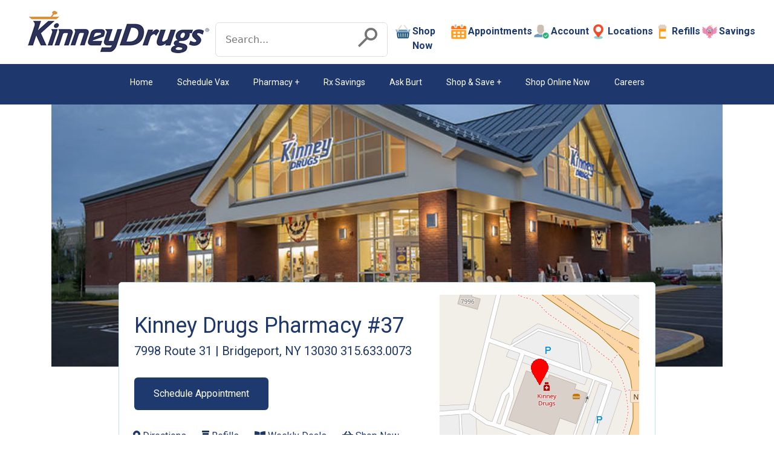

--- FILE ---
content_type: text/html; charset=utf-8
request_url: https://secure.kinneydrugs.com/locations/pharmacy/37/
body_size: 7672
content:

<!DOCTYPE html>
<html>
<head>
    <title></title>
    <meta name="description" content="">
    <meta http-equiv="Content-Security-Policy"
      content="
        default-src 'self' 'unsafe-inline';
        connect-src 'self' https://vimeo.com https://www.google-analytics.com https://analytics.google.com https://stage-search.kinneydrugs.com https://answers.yext-pixel.com/realtimeanalytics/data/answers/3413981 https://stats.g.doubleclick.net/ https://liveapi-cached.yext.com/ *.googleapis.com https://pixelconnector.mnixdata.com/ https://ice.dpn.inmar.com/v2/offers https://ice.dpn.inmar.com/v2/offers/categories https://perfalytics.com/event-definitions/ https://api.perfalytics.com/ https://kinneydrugs.my.salesforce-scrt.com https://kinneydrugs--agentforce.sandbox.my.salesforce-scrt.com https://www.kinneydrugs.com;
        style-src 'self' 'unsafe-inline' https://fonts.googleapis.com https://assets.sitescdn.net/answers-search-bar/v1.2/answers.css https://kinneydrugs.my.site.com https://kinneydrugs--agentforce.sandbox.my.site.com https://www.kinneydrugs.com;
        frame-src 'self' https://www.facebook.com/ https://player.vimeo.com https://px.owneriq.net https://master-answers--embed-kinneydrugs-com-pagescdn-com.preview.pagescdn.com/ https://answers-embed.kinneydrugs.com.pagescdn.com/ https://kinneydrugs.my.site.com https://kinneydrugs--agentforce.sandbox.my.site.com https://www.kinneydrugs.com;
        font-src 'self' https://fonts.gstatic.com https://themes.googleusercontent.com https://www.kinneydrugs.com;
        script-src 'self' 'unsafe-inline' 'unsafe-eval' https://px.owneriq.net https://cdn.jsdelivr.net/npm/@meilisearch/instant-meilisearch@0.5.0/dist/instant-meilisearch.umd.js https://cdn.jsdelivr.net/npm/instantsearch.js@4 https://www.googletagmanager.com/ https://connect.facebook.net https://player.vimeo.com https://*.tvsquared.com/ http://collector-29054.us.tvsquared.com/tv2track.js https://assets.sitescdn.net/answers-search-bar/v1.2/answerstemplates.compiled.min.js https://assets.sitescdn.net/answers-search-bar/v1.2/answers.min.js https://answers-embed.kinneydrugs.com.pagescdn.com/iframe.js *.googleapis.com http://platform.twitter.com https://www.google-analytics.com/analytics.js https://knowledgetags.yextapis.com/ https://tracker.mnixdata.com/pixel.js https://bidagent.xad.com/ https://perfalytics.com/static/js/freshpaint.js https://perfalytics.com/static/js/integrations.js https://perfalytics.com/static/js/editor.js https://freshpaint-cdn.com https://perfalytics.com/static/js/freshpaint-gtm.js https://kinneydrugs.my.site.com https://kinneydrugs--agentforce.sandbox.my.site.com https://www.kinneydrugs.com;
        img-src 'self' data: https://maps.gstatic.com https://*.googleapis.com https://*.ggpht.com https://www.facebook.com https://www.google-analytics.com https://analytics.google.com https://player.vimeo.com https://px.owneriq.net http://collector-29054.us.tvsquared.com/ https://www.google.com/ads/ https://tile.openstreetmap.org/ https://static.legitscript.com/seals/ https://image.communications.kinneydrugs.com https://www.kinneydrugs.com;
      ">

    <meta name="viewport" content="width=device-width, initial-scale=1.0">
    

    
        
            <link type="text/css" rel="stylesheet" href="/static/css/pharmacy-finder-detail-view.css"/>
        
    
    <link rel="icon" href="/static/images/favicons/favicon.ico">
    <link rel="canonical" href="http://kinneydrugs.com/locations/pharmacy/37/"/>
    <link href="https://fonts.googleapis.com/css?family=Roboto:100,400,700" rel="stylesheet">
    <link type="text/css" rel="stylesheet" href="/static/bootstrap/css/bootstrap.min.css"/>
    <link rel="stylesheet" href="/static/fontawesome/css/all.min.css"/>
    <link rel="stylesheet" href="/static/fontawesome/css/v4-shims.min.css"/>
    <link type="text/css" rel="stylesheet" href="/static/css/kinney-common.css"/>
    <link rel="stylesheet" type="text/css" href="/static/css/contact.css">
    
    
    <script type="application/ld+json">
    {"@context": "https://schema.org", "@type": ["Store", "LocalBusiness"], "branchCode": "37", "image": ["https://kinneydrugs.com/static/images/store_images/kinney_drugs_store.jpg"], "@id": "https://kinneydrugs.com", "name": "Kinney Drugs", "address": {"@type": "PostalAddress", "streetAddress": "7998 Route 31", "addressLocality": "Bridgeport", "addressRegion": "NY", "postalCode": "13030", "addressCountry": "US"}, "geo": {"@type": "GeoCoordinates", "latitude": 43.154212, "longitude": -75.97425}, "url": "https://kinneydrugs.com/locations/pharmacy/37/", "priceRange": "$$", "telephone": "+13156330073", "openingHoursSpecification": [{"@type": "OpeningHoursSpecification", "dayOfWeek": ["Monday"], "opens": "8:00 AM", "closes": "9:00 PM"}, {"@type": "OpeningHoursSpecification", "dayOfWeek": ["Tuesday"], "opens": "8:00 AM", "closes": "9:00 PM"}, {"@type": "OpeningHoursSpecification", "dayOfWeek": ["Wednesday"], "opens": "8:00 AM", "closes": "9:00 PM"}, {"@type": "OpeningHoursSpecification", "dayOfWeek": ["Thursday"], "opens": "8:00 AM", "closes": "9:00 PM"}, {"@type": "OpeningHoursSpecification", "dayOfWeek": ["Friday"], "opens": "8:00 AM", "closes": "9:00 PM"}, {"@type": "OpeningHoursSpecification", "dayOfWeek": ["Saturday"], "opens": "8:00 AM", "closes": "9:00 PM"}, {"@type": "OpeningHoursSpecification", "dayOfWeek": ["Sunday"], "opens": "9:00 AM", "closes": "6:00 PM"}], "parentOrganization": {"@type": "Corporation", "@id": "https://kinneydrugs.com", "name": "Kinney Drugs", "address": {"@type": "PostalAddress", "streetAddress": "29 East Main Street", "addressLocality": "Gouverneur", "addressRegion": "NY", "postalCode": "13642", "addressCountry": "US"}, "geo": {"@type": "GeoCoordinates", "longitude": -75.441696, "latitude": 44.30685}, "url": "https://kinneydrugs.com/locations/pharmacy/37/", "priceRange": "$$", "telephone": "+13152873600"}, "department": [{"@type": "Pharmacy", "image": ["https://kinneydrugs.com/static/images/store_images/kinney_drugs_store.jpg"], "name": "Kinney Drugs Pharmacy", "branchCode": "37", "address": {"@type": "PostalAddress", "streetAddress": "7998 Route 31", "addressLocality": "Bridgeport", "addressRegion": "NY", "postalCode": "13030", "addressCountry": "US"}, "priceRange": "$$", "telephone": "+13156330073", "openingHoursSpecification": [{"@type": "OpeningHoursSpecification", "dayOfWeek": ["Monday"], "opens": "9:00 AM", "closes": "8:00 PM"}, {"@type": "OpeningHoursSpecification", "dayOfWeek": ["Monday"], "opens": "9:00 AM", "closes": "8:00 PM"}, {"@type": "OpeningHoursSpecification", "dayOfWeek": ["Tuesday"], "opens": "9:00 AM", "closes": "8:00 PM"}, {"@type": "OpeningHoursSpecification", "dayOfWeek": ["Tuesday"], "opens": "9:00 AM", "closes": "8:00 PM"}, {"@type": "OpeningHoursSpecification", "dayOfWeek": ["Wednesday"], "opens": "9:00 AM", "closes": "8:00 PM"}, {"@type": "OpeningHoursSpecification", "dayOfWeek": ["Wednesday"], "opens": "9:00 AM", "closes": "8:00 PM"}, {"@type": "OpeningHoursSpecification", "dayOfWeek": ["Thursday"], "opens": "9:00 AM", "closes": "8:00 PM"}, {"@type": "OpeningHoursSpecification", "dayOfWeek": ["Thursday"], "opens": "9:00 AM", "closes": "8:00 PM"}, {"@type": "OpeningHoursSpecification", "dayOfWeek": ["Friday"], "opens": "9:00 AM", "closes": "8:00 PM"}, {"@type": "OpeningHoursSpecification", "dayOfWeek": ["Friday"], "opens": "9:00 AM", "closes": "8:00 PM"}, {"@type": "OpeningHoursSpecification", "dayOfWeek": ["Saturday"], "opens": "9:00 AM", "closes": "6:00 PM"}, {"@type": "OpeningHoursSpecification", "dayOfWeek": ["Saturday"], "opens": "9:00 AM", "closes": "6:00 PM"}, {"@type": "OpeningHoursSpecification", "dayOfWeek": ["Sunday"], "opens": "9:00 AM", "closes": "3:00 PM"}, {"@type": "OpeningHoursSpecification", "dayOfWeek": ["Sunday"], "opens": "9:00 AM", "closes": "3:00 PM"}]}, {"@type": "Pharmacy", "image": ["https://kinneydrugs.com/static/images/store_images/kinney_drugs_store.jpg"], "name": "Kinney Drugs Pharmacy #37", "address": {"@type": "PostalAddress", "streetAddress": "7998 Route 31", "addressLocality": "Bridgeport", "addressRegion": "NY", "postalCode": "13030", "addressCountry": "US"}, "priceRange": "$$", "telephone": "+13156330073", "openingHoursSpecification": [{"@type": "OpeningHoursSpecification", "dayOfWeek": ["Monday"], "opens": "9:00 AM", "closes": "8:00 PM"}, {"@type": "OpeningHoursSpecification", "dayOfWeek": ["Monday"], "opens": "9:00 AM", "closes": "8:00 PM"}, {"@type": "OpeningHoursSpecification", "dayOfWeek": ["Tuesday"], "opens": "9:00 AM", "closes": "8:00 PM"}, {"@type": "OpeningHoursSpecification", "dayOfWeek": ["Tuesday"], "opens": "9:00 AM", "closes": "8:00 PM"}, {"@type": "OpeningHoursSpecification", "dayOfWeek": ["Wednesday"], "opens": "9:00 AM", "closes": "8:00 PM"}, {"@type": "OpeningHoursSpecification", "dayOfWeek": ["Wednesday"], "opens": "9:00 AM", "closes": "8:00 PM"}, {"@type": "OpeningHoursSpecification", "dayOfWeek": ["Thursday"], "opens": "9:00 AM", "closes": "8:00 PM"}, {"@type": "OpeningHoursSpecification", "dayOfWeek": ["Thursday"], "opens": "9:00 AM", "closes": "8:00 PM"}, {"@type": "OpeningHoursSpecification", "dayOfWeek": ["Friday"], "opens": "9:00 AM", "closes": "8:00 PM"}, {"@type": "OpeningHoursSpecification", "dayOfWeek": ["Friday"], "opens": "9:00 AM", "closes": "8:00 PM"}, {"@type": "OpeningHoursSpecification", "dayOfWeek": ["Saturday"], "opens": "9:00 AM", "closes": "6:00 PM"}, {"@type": "OpeningHoursSpecification", "dayOfWeek": ["Saturday"], "opens": "9:00 AM", "closes": "6:00 PM"}, {"@type": "OpeningHoursSpecification", "dayOfWeek": ["Sunday"], "opens": "9:00 AM", "closes": "3:00 PM"}, {"@type": "OpeningHoursSpecification", "dayOfWeek": ["Sunday"], "opens": "9:00 AM", "closes": "3:00 PM"}]}]}
    </script>
    <script async src="https://knowledgetags.yextapis.com/embed?key=hC8QW2gXMRY1t0Y8nE9VS4n775_ATWsyrQGm7B8OdhFVugY1lNBMIslyguNTyi4H&amp;account_id=76166331242115030&amp;entity_id=037&amp;locale=en&amp;v=20210504" type="text/javascript"></script>


    
        <!-- Google Tag Manager -->
        <script>(function (w, d, s, l, i) {
            w[l] = w[l] || [];
            w[l].push({
                'gtm.start':
                    new Date().getTime(), event: 'gtm.js'
            });
            var f = d.getElementsByTagName(s)[0],
                j = d.createElement(s), dl = l != 'dataLayer' ? '&l=' + l : '';
            j.async = true;
            j.src =
                'https://www.googletagmanager.com/gtm.js?id=' + i + dl;
            f.parentNode.insertBefore(j, f);
        })(window, document, 'script', 'dataLayer', 'GTM-NKJ5M6H');</script>
        <!-- End Google Tag Manager -->
    

    

    <link rel="stylesheet" type="text/css"
          href="https://assets.sitescdn.net/answers-search-bar/v1.2/answers.css"></link>
    <script src="https://assets.sitescdn.net/answers-search-bar/v1.2/answerstemplates.compiled.min.js" defer></script>
    <script>
        const resultUrl = document.location.origin + "/kinney/search/";

        function initAnswers() {
            ANSWERS.init({
                apiKey: "1a5aa828cc7697281913566dfa5e027b",
                experienceKey: "kinney-drugs-search-quickstart",
                experienceVersion: "PRODUCTION",
                locale: "en",
                businessId: "3413981",
                templateBundle: TemplateBundle.default,
                onReady: function () {
                    ANSWERS.addComponent("SearchBar", {
                        container: ".search-form",
                        name: "search-bar",
                        redirectUrl: resultUrl,
                        placeholderText: "Search...",
                        submitIcon: 'magnifying_glass'
                    });
                },
            });
        }
    </script>
    <script src="https://assets.sitescdn.net/answers-search-bar/v1.2/answers.min.js" onload="initAnswers()"
            defer></script>
</head>
<body>

    <!-- Google Tag Manager (noscript) -->
    <noscript>
        <iframe src="https://www.googletagmanager.com/ns.html?id=GTM-NKJ5M6H"
                height="0" width="0" style="display:none;visibility:hidden"></iframe>
    </noscript>
    <!-- End Google Tag Manager (noscript) -->



<a href="#content" class="skip">Skip to content</a>

<div class="navbar navbar-submenu">
    <div class="col-md-12">
        <div class="masthead-flex">
            <div class="masthead-logo">
                <a href="/">
                    <img class="img-responsive" src="/static/images/logos/kinneydrugslogo.png"
                         alt="Kinney Drugs Stores Pharmacy Logo">
                </a>
            </div>
            <div class="masthead-search-icons-container">
                <div class="masthead-search">
                    <div class="search-form"></div>
                </div>
                
                    <div class="masthead-icons">
                        <div class="masthead-icons-container">
                        <span class="header-nav">
                            <a class="headernav-image" href="https://kinneydrugs.com/shop-now/">
                                <img src="/static/images/logos/nav_icon_shop.png" alt="Shop Now">
                            </a>
                        </span>
                            <span class="headernav-text"><a href="https://kinneydrugs.com/shop-now/">Shop Now</a></span>
                        </div>
                        <div class="masthead-icons-container">
                            <span class="header-nav">
                                <a class="headernav-image" href="https://kinneydrugs.com/locations/appointments/">
                                    <img src="/static/images/logos/nav_icon_appointment.png" alt="Appointments">
                                </a>
                            </span>
                                <span class="headernav-text"><a href="https://kinneydrugs.com/locations/appointments/">Appointments</a></span>
                            </div>
                        <div class="masthead-icons-container">
     <span class="header-nav">
                            <a class="headernav-image" href="/accounts/login/">
                                <img src="/static/images/logos/nav2_account.png" alt="Account">
                            </a>
                        </span>
                            <span class="headernav-text"><a href="/accounts/login/">Account</a></span>
                        </div>
                        <div class="masthead-icons-container">
                        <span class="header-nav">
                            <a class="headernav-image" href="/locations/">
                                <img src="/static/images/logos/nav2_locator.png" alt="Locations">
                            </a>
                        </span>
                            <span class="headernav-text"><a href="/locations/">Locations</a></span>
                        </div>
                        <div class="masthead-icons-container">
                        <span class="header-nav">
                            <a class="headernav-image" href="/kinney/refill/">
                                <img src="/static/images/logos/nav2_refill.png" alt="Refills">
                            </a>
                        </span>
                            <span class="headernav-text"><a href="/kinney/refill/">Refills</a></span>
                        </div>
                        <div class="masthead-icons-container">
                        <span class="header-nav">
                                <a class="headernav-image" href="/savings/">
                                    <img src="/static/images/logos/nav2_savings.png" alt="Savings">
                                </a>
                            </span>
                            <span class="headernav-text"><a href="/savings/">Savings</a></span>
                        </div>
                    </div>
                
            </div>
        </div>
    </div>
</div>
</div><!-- /.navbar-collapse -->



<nav>
    <div>
        <label for="drop" class="toggle">Menu</label>
        <input type="checkbox" id="drop"/>
        <ul class="menu">
            


    <li>

        
                    <a class="navmenutop" href="/">Home</a>

        
    </li>

    <li>

        
                    <a class="navmenutop" href="https://kinneydrugs.com/locations/appointments/">Schedule Vax</a>

        
    </li>

    <li>

        
            <a class="navmenu" href="/pharmacy/prescriptions/">Pharmacy</a>
            <label for="dropPharmacy" class="toggle">Pharmacy</label>
            <input type="checkbox" id="dropPharmacy"/>
            <ul>
                

    <li>
        
            <a href="/pharmacy/email-sign-up/">Sign up for Health &amp; Vaccine Notifications</a>
        
    </li>

    <li>
        
            <label for="dropPrescriptions" class="toggle">Prescriptions</label>
            <a class="navmenu" href="/pharmacy/prescriptions/">Prescriptions</a>
            <input type="checkbox" id="dropPrescriptions"/>
                <ul>
                    

    <li>
        
            <a href="/pharmacy/prescriptions/">Prescriptions</a>
        
    </li>

    <li>
        
            <a href="/pharmacy/prescriptions/paperless-monographs/">Understanding your Rx Label</a>
        
    </li>

    <li>
        
            <a href="https://kinney.rxsense.com/">Rx Savings Train</a>
        
    </li>

    <li>
        
            <a href="/pharmacy/prescriptions/pet-medications/">Pet Medications</a>
        
    </li>

    <li>
        
            <a href="/pharmacy/prescriptions/medication-disposal/">Medication Disposal</a>
        
    </li>

    <li>
        
            <a href="/pharmacy/prescriptions/transfer-faqs/">Rx Transfer FAQs</a>
        
    </li>






                </ul>
         
    </li>

    <li>
        
            <label for="dropVaccines &amp; Immunizations" class="toggle">Vaccines &amp; Immunizations</label>
            <a class="navmenu" href="/pharmacy/vaccinations/">Vaccines &amp; Immunizations</a>
            <input type="checkbox" id="dropVaccines &amp; Immunizations"/>
                <ul>
                    

    <li>
        
            <a href="https://kinneydrugs.com/locations/appointments/">Schedule a Vaccine Appointment</a>
        
    </li>

    <li>
        
            <a href="/pharmacy/vaccinations/flu-shot/">Schedule a Flu Shot Appointment</a>
        
    </li>

    <li>
        
            <a href="/pharmacy/vaccinations/">All Available Vaccinations</a>
        
    </li>






                </ul>
         
    </li>

    <li>
        
            <label for="dropHealthcare Programs" class="toggle">Healthcare Programs</label>
            <a class="navmenu" href="/pharmacy/">Healthcare Programs</a>
            <input type="checkbox" id="dropHealthcare Programs"/>
                <ul>
                    

    <li>
        
            <a href="/pharmacy/health/readysetquit/">Ready. Set. Quit</a>
        
    </li>

    <li>
        
            <a href="/pharmacy/health/diabetes/">Diabetic Health</a>
        
    </li>

    <li>
        
            <a href="/pharmacy/health/colorectal-screening/">Colorectal Screening</a>
        
    </li>

    <li>
        
            <a href="https://cloud.communications.kinneydrugs.com/kinney-hearing">Hearing Solutions &amp; Hearing Aids</a>
        
    </li>

    <li>
        
            <a href="/pharmacy/health/new-york-dmv-eye-tests/">New York DMV Eye Tests</a>
        
    </li>

    <li>
        
            <a href="/pharmacy/health/caregivers/">Caregiver Resources</a>
        
    </li>

    <li>
        
            <a href="/pharmacy/health/birth-control/">Birth Control</a>
        
    </li>

    <li>
        
            <a href="/pharmacy/health/donate-life/">Donate Life</a>
        
    </li>

    <li>
        
            <a href="/pharmacy/health/opioid-crisis/">Opioid Crisis</a>
        
    </li>






                </ul>
         
    </li>

    <li>
        
            <a href="/pharmacy/insurance-information/">Insurance Information</a>
        
    </li>

    <li>
        
            <a href="/pharmacy/drug-recalls/">Prescription Drug Recalls</a>
        
    </li>






            </ul>
            
    </li>

    <li>

        
                    <a class="navmenutop" href="https://kinney.rxsense.com/">Rx Savings</a>

        
    </li>

    <li>

        
                    <a class="navmenutop" href="/burt/">Ask Burt</a>

        
    </li>

    <li>

        
            <a class="navmenu" href="/savings/">Shop &amp; Save</a>
            <label for="dropShop &amp; Save" class="toggle">Shop &amp; Save</label>
            <input type="checkbox" id="dropShop &amp; Save"/>
            <ul>
                

    <li>
        
            <a href="/savings/">Shop &amp; Save</a>
        
    </li>

    <li>
        
            <a href="https://kinneydrugs.com/thrive/coupons/#">Clip Digital Coupons</a>
        
    </li>

    <li>
        
            <a href="/savings/swap-save/">Swap &amp; Save</a>
        
    </li>

    <li>
        
            <a href="/savings/ways-to-pay/">Ways to Pay</a>
        
    </li>

    <li>
        
            <a href="/savings/thrive/">tHRiVe Rewards Program</a>
        
    </li>

    <li>
        
            <a href="https://kinneyphoto.kinneydrugs.com/">Shop Online Photo</a>
        
    </li>

    <li>
        
            <a href="/savings/product-recalls/">Product Recalls</a>
        
    </li>






            </ul>
            
    </li>

    <li>

        
                    <a class="navmenutop" href="/shop-now/">Shop Online Now</a>

        
    </li>

    <li>

        
                    <a class="navmenutop" href="https://careers.kinneydrugs.com/kinneydrugs-careers">Careers</a>

        
    </li>


    

        </ul>
    </div>
</nav>
<div id="content"></div>

    
    
    
    <div class="container">
        <div class="card-centered-row">
            
                <img class="responsive-banner"
                     src="/static/images/store_images/kinney_drugs_store_banner.jpg" alt="Kinney Drugs Store">
            
        </div>
        <div class="card-centered-row card-overlap">
            <div class="row locations-card">
                <div class="col-lg-7 location-details">
                    <h1 class="h1-large">
                        Kinney Drugs Pharmacy #37
                    </h1>
                    <div class="address" itemprop="address" itemscope="" itemtype="http://schema.org/PostalAddress">
                        <h1 class="h1-small">
                            <span itemprop="streetAddress">7998 Route 31</span> |
                            <span itemprop="addressLocality">Bridgeport</span>,
                            <span itemprop="addressRegion">NY</span>
                            <span itemprop="postalCode">13030</span>
                            <span itemprop="telephone">
                            
                                315.633.0073
                            
                        </span>
                        </h1>
                    </div>
                    <br>
                    
                        <div>
                            <a href="https://kinneydrugs.as.me/?calendarID=4263468"
                               class="btn-schedule">
                                Schedule Appointment
                            </a>
                        </div>
                    
                    <br>
                    <div class="row locations-card-links" itemtype="http://schema.org/LocalBusiness" role="group"
                         aria-label="...">
                        <meta itemprop="branchCode" content="37">
                        <link itemprop="image" href="/static/images/store_images/kinney_drugs_store.jpg">

                        <div class="no-wrap-text">
                            <a href="https://www.google.com/maps/dir/Current+Location/43.154212,-75.97425"
                               class="btn directions">
                                <i class="fas fa-map-marker-alt"></i> Directions
                            </a>
                        </div>
                        <div class="no-wrap-text">
                            <a href="/kinney/refill/" class="btn">
                                <i class="fas fa-prescription-bottle-alt"></i> Refills
                            </a>
                        </div>
                        <div class="no-wrap-text">
                            
                                <a href="https://circular.kinneydrugs.com/?version=CKD&type=weekly%20circular"
                                   class="btn">
                                    <i class="fas fa-book-open"></i> Weekly Deals
                                </a>
                            
                        </div>
                        <div class="no-wrap-text">
                            <a href="https://kinneydrugs.com/shop-now/" class="btn">
                                <i class="fas fa-shopping-basket"></i> Shop Now
                            </a>
                        </div>
                    </div>
                    <br>
                </div>
                <div class="col-lg-5">
                    
                        <a href="https://www.google.com/maps/dir/Current+Location/43.154212,-75.97425" target="_blank">
                            <img src="/media/static-maps/store-37.png" alt="37 - 7998 Route 31, Bridgeport, NY">
                        </a>
                    
                </div>
            </div>
        </div>
        <div class="card-overlap">
            <div class="row">
                <div class="card-header-white card-title">
                    <h2>
                        Hours of Operation
                    </h2>
                </div>
            </div>
            <div class="card-centered-row">
                <div class="card-hours">
                    <div class="col-12 col-xs-12 col-md-12 card-hours-header">
                        <h4>
                            STORE
                        </h4>
                    </div>
                    <div class="col-12 col-xs-12 col-md-12">
                        
                            
                                
                                    

    <div class="row section-margin-bottom-xsm lunch-hour-margin">
        <div class="col-3 col-sm-3 col-lg-3">
            <strong>
                Monday
            </strong>
        </div>
        <div class="col-9 col-sm-9 col-lg-9">
            
                <meta itemprop="openingHours" content="Mo  8:00 AM - 9:00 PM">
                <p>8:00 AM - 9:00 PM</p>
            
        </div>
    </div>

                                
                                
                                
                                
                                
                                
                                
                            
                                
                                
                                    

    <div class="row section-margin-bottom-xsm lunch-hour-margin">
        <div class="col-3 col-sm-3 col-lg-3">
            <strong>
                Tuesday
            </strong>
        </div>
        <div class="col-9 col-sm-9 col-lg-9">
            
                <meta itemprop="openingHours" content="Tu  8:00 AM - 9:00 PM">
                <p>8:00 AM - 9:00 PM</p>
            
        </div>
    </div>

                                
                                
                                
                                
                                
                                
                            
                                
                                
                                
                                    

    <div class="row section-margin-bottom-xsm lunch-hour-margin">
        <div class="col-3 col-sm-3 col-lg-3">
            <strong>
                Wednesday
            </strong>
        </div>
        <div class="col-9 col-sm-9 col-lg-9">
            
                <meta itemprop="openingHours" content="We  8:00 AM - 9:00 PM">
                <p>8:00 AM - 9:00 PM</p>
            
        </div>
    </div>

                                
                                
                                
                                
                                
                            
                                
                                
                                
                                
                                    

    <div class="row section-margin-bottom-xsm lunch-hour-margin">
        <div class="col-3 col-sm-3 col-lg-3">
            <strong>
                Thursday
            </strong>
        </div>
        <div class="col-9 col-sm-9 col-lg-9">
            
                <meta itemprop="openingHours" content="Th  8:00 AM - 9:00 PM">
                <p>8:00 AM - 9:00 PM</p>
            
        </div>
    </div>

                                
                                
                                
                                
                            
                                
                                
                                
                                
                                
                                    

    <div class="row section-margin-bottom-xsm lunch-hour-margin">
        <div class="col-3 col-sm-3 col-lg-3">
            <strong>
                Friday
            </strong>
        </div>
        <div class="col-9 col-sm-9 col-lg-9">
            
                <meta itemprop="openingHours" content="Fr  8:00 AM - 9:00 PM">
                <p>8:00 AM - 9:00 PM</p>
            
        </div>
    </div>

                                
                                
                                
                            
                                
                                
                                
                                
                                
                                
                                    

    <div class="row section-margin-bottom-xsm lunch-hour-margin">
        <div class="col-3 col-sm-3 col-lg-3">
            <strong>
                Saturday
            </strong>
        </div>
        <div class="col-9 col-sm-9 col-lg-9">
            
                <meta itemprop="openingHours" content="Sa  8:00 AM - 9:00 PM">
                <p>8:00 AM - 9:00 PM</p>
            
        </div>
    </div>

                                
                                
                            
                                
                                
                                
                                
                                
                                
                                
                                    

    <div class="row section-margin-bottom-xsm lunch-hour-margin">
        <div class="col-3 col-sm-3 col-lg-3">
            <strong>
                Sunday
            </strong>
        </div>
        <div class="col-9 col-sm-9 col-lg-9">
            
                <meta itemprop="openingHours" content="Su  9:00 AM - 6:00 PM">
                <p>9:00 AM - 6:00 PM</p>
            
        </div>
    </div>

                                
                            
                            
                        
                    </div>
                </div>
                <div class="store-service-microdata card-hours" itemprop="department" itemscope=""
                     itemtype="http://schema.org/Pharmacy">
                    <meta itemprop="name" content="Kinney Drugs Pharmacy #37">
                    <meta itemprop="telephone" content="+13156330073">
                    <link itemprop="image" href="/static/images/store_images/kinney_drugs_store.jpg">
                    <span itemprop="address" itemscope="" itemtype="http://schema.org/PostalAddress">
                            <meta itemprop="streetAddress" content="7998 Route 31">
                            <meta itemprop="addressLocality" content="Bridgeport">
                            <meta itemprop="addressRegion" content="NY">
                            <meta itemprop="postalCode" content="13030">
                        </span>
                    <div class="col-12 col-xs-12 col-md-12 card-hours-header">
                        <h4>
                            PHARMACY
                        </h4>
                    </div>
                    <div class="col-12 col-xs-12 col-md-12">
                        
                            
                                
                                    

    <div class="row section-margin-bottom-xsm lunch-hour-margin">
        <div class="col-3 col-sm-3 col-lg-3">
            <strong>
                Monday
            </strong>
        </div>
        <div class="col-9 col-sm-9 col-lg-9">
            
                <meta itemprop="openingHours" content="Mo  9:00 AM - 8:00 PM, 1:30 PM - 8:00 PM">
                <p>9 AM - 1 PM, 1:30 PM - 8 PM</p>
            
        </div>
    </div>

                                
                                
                                
                                
                                
                                
                                
                            
                                
                                
                                    

    <div class="row section-margin-bottom-xsm lunch-hour-margin">
        <div class="col-3 col-sm-3 col-lg-3">
            <strong>
                Tuesday
            </strong>
        </div>
        <div class="col-9 col-sm-9 col-lg-9">
            
                <meta itemprop="openingHours" content="Tu  9:00 AM - 8:00 PM, 1:30 PM - 8:00 PM">
                <p>9 AM - 1 PM, 1:30 PM - 8 PM</p>
            
        </div>
    </div>

                                
                                
                                
                                
                                
                                
                            
                                
                                
                                
                                    

    <div class="row section-margin-bottom-xsm lunch-hour-margin">
        <div class="col-3 col-sm-3 col-lg-3">
            <strong>
                Wednesday
            </strong>
        </div>
        <div class="col-9 col-sm-9 col-lg-9">
            
                <meta itemprop="openingHours" content="We  9:00 AM - 8:00 PM, 1:30 PM - 8:00 PM">
                <p>9 AM - 1 PM, 1:30 PM - 8 PM</p>
            
        </div>
    </div>

                                
                                
                                
                                
                                
                            
                                
                                
                                
                                
                                    

    <div class="row section-margin-bottom-xsm lunch-hour-margin">
        <div class="col-3 col-sm-3 col-lg-3">
            <strong>
                Thursday
            </strong>
        </div>
        <div class="col-9 col-sm-9 col-lg-9">
            
                <meta itemprop="openingHours" content="Th  9:00 AM - 8:00 PM, 1:30 PM - 8:00 PM">
                <p>9 AM - 1 PM, 1:30 PM - 8 PM</p>
            
        </div>
    </div>

                                
                                
                                
                                
                            
                                
                                
                                
                                
                                
                                    

    <div class="row section-margin-bottom-xsm lunch-hour-margin">
        <div class="col-3 col-sm-3 col-lg-3">
            <strong>
                Friday
            </strong>
        </div>
        <div class="col-9 col-sm-9 col-lg-9">
            
                <meta itemprop="openingHours" content="Fr  9:00 AM - 8:00 PM, 1:30 PM - 8:00 PM">
                <p>9 AM - 1 PM, 1:30 PM - 8 PM</p>
            
        </div>
    </div>

                                
                                
                                
                            
                                
                                
                                
                                
                                
                                
                                    

    <div class="row section-margin-bottom-xsm lunch-hour-margin">
        <div class="col-3 col-sm-3 col-lg-3">
            <strong>
                Saturday
            </strong>
        </div>
        <div class="col-9 col-sm-9 col-lg-9">
            
                <meta itemprop="openingHours" content="Sa  9:00 AM - 6:00 PM, 1:30 PM - 6:00 PM">
                <p>9 AM - 1 PM, 1:30 PM - 6 PM</p>
            
        </div>
    </div>

                                
                                
                            
                                
                                
                                
                                
                                
                                
                                
                                    

    <div class="row section-margin-bottom-xsm lunch-hour-margin">
        <div class="col-3 col-sm-3 col-lg-3">
            <strong>
                Sunday
            </strong>
        </div>
        <div class="col-9 col-sm-9 col-lg-9">
            
                <meta itemprop="openingHours" content="Su  9:00 AM - 3:00 PM, 1:30 PM - 3:00 PM">
                <p>9 AM - 1 PM, 1:30 PM - 3 PM</p>
            
        </div>
    </div>

                                
                            
                            
                                <div class="lunch-notification lunch-hour-margin">
                                    <p>PHARMACY IS CLOSED FOR LUNCH</p>
                                    <p>1:00 PM-1:30 PM</p>
                                    
                                </div>
                            
                        

                    </div>
                </div>

            </div>
            
            
            
                <div class="row">
                    <div class="card-header-white card-title">
                        <h2>
                            Location Features and Services
                        </h2>
                    </div>
                </div>
                <div class="card-centered-row">
                    
                        <div class="card-feature">
                            <div class="col-12 col-md-12 vertical-card-header">
                                <div>
                                    <img class="responsive-image"
                                         src="/static/images/icons/store_features_icon.png"
                                         alt="store features icon">
                                </div>
                                <br>
                                <h4 class="inline-block">
                                    Store Features
                                </h4>
                            </div>
                            <div class="col-12 col-md-12">
                                
                                    
                                
                                    
                                
                                    
                                
                                    
                                
                                    
                                        <p>
                                            Digital Clip-to-Card Coupons
                                        </p>
                                    
                                
                                    
                                        <p>
                                            Drive-Thru Pharmacy
                                        </p>
                                    
                                
                                    
                                
                                    
                                
                                    
                                        <p>
                                            Hearing Aids
                                        </p>
                                    
                                
                                    
                                
                                    
                                
                                    
                                
                                    
                                
                                    
                                        <p>
                                            Instacart and/or DoorDash Curbside Pickup
                                        </p>
                                    
                                
                                    
                                        <p>
                                            Instacart and/or DoorDash Delivery
                                        </p>
                                    
                                
                                    
                                        <p>
                                            In-Store Photo Kiosk
                                        </p>
                                    
                                
                                    
                                
                                    
                                
                                    
                                
                                    
                                
                                    
                                
                                    
                                        <p>
                                            Online Photo Pickup
                                        </p>
                                    
                                
                                    
                                        <p>
                                            OTC NARCAN® (naloxone HCl) Nasal Spray
                                        </p>
                                    
                                
                                    
                                        <p>
                                            Passport Photos
                                        </p>
                                    
                                
                                    
                                
                                    
                                
                                    
                                
                                    
                                
                                    
                                
                                    
                                
                                    
                                        <p>
                                            tHRiVe Rewards Loyalty Program
                                        </p>
                                    
                                
                                    
                                
                                    
                                
                                    
                                        <p>
                                            Western Union
                                        </p>
                                    
                                
                            </div>
                        </div>
                    
                    
                        <div class="card-feature">
                            <div class="col-12 col-md-12 vertical-card-header">
                                <div>
                                    <img class="responsive-image"
                                         src="/static/images/icons/pharmacy_features_icon.png"
                                         alt="pharmacy features icon">
                                </div>
                                <br>
                                <h4 class="inline-block">
                                    Pharmacy Features
                                </h4>
                            </div>
                            <div class="col-12 col-md-12">
                                
                                    
                                        <p>
                                            Automatic Prescription Refills
                                        </p>
                                    
                                
                                    
                                        <p>
                                            Blood Pressure Kiosk
                                        </p>
                                    
                                
                                    
                                        <p>
                                            Comfort Immunizations (Buzzy)
                                        </p>
                                    
                                
                                    
                                
                                    
                                
                                    
                                
                                    
                                
                                    
                                
                                    
                                
                                    
                                        <p>
                                            Hearing Loop Assistance
                                        </p>
                                    
                                
                                    
                                
                                    
                                
                                    
                                
                                    
                                
                                    
                                
                                    
                                
                                    
                                
                                    
                                        <p>
                                            Medication Disposal Kiosk
                                        </p>
                                    
                                
                                    
                                
                                    
                                
                                    
                                        <p>
                                            NYS DMV Eye Testing
                                        </p>
                                    
                                
                                    
                                
                                    
                                
                                    
                                
                                    
                                
                                    
                                        <p>
                                            Prescription Delivery (FREE)
                                        </p>
                                    
                                
                                    
                                        <p>
                                            Prescription Flavoring (FlavoRx)
                                        </p>
                                    
                                
                                    
                                
                                    
                                
                                    
                                        <p>
                                            Text Rx Reminders
                                        </p>
                                    
                                
                                    
                                
                                    
                                
                                    
                                        <p>
                                            Veterinary Medications (OTC &amp; Rx)
                                        </p>
                                    
                                
                                    
                                
                            </div>
                        </div>
                    
                    
                        <div class="card-feature">
                            <div class="col-12 col-md-12 vertical-card-header">
                                <div>
                                    <img class="responsive-image"
                                         src="/static/images/icons/immunization_offered_icon.png"
                                         alt="immunization offered icon">
                                </div>
                                <br>
                                <h4 class="inline-block">
                                    Immunizations Offered
                                </h4>
                            </div>
                            <div class="col-12 col-md-12">
                                
                                    
                                
                                    
                                
                                    
                                
                                    
                                        <p>
                                            COVID-19 Vaccine
                                        </p>
                                    
                                
                                    
                                
                                    
                                
                                    
                                        <p>
                                            Employer Vaccination Clinics
                                        </p>
                                    
                                
                                    
                                        <p>
                                            Flu Vaccine
                                        </p>
                                    
                                
                                    
                                
                                    
                                
                                    
                                        <p>
                                            Hepatitis-A Vaccine
                                        </p>
                                    
                                
                                    
                                        <p>
                                            Hepatitis-B Vaccine
                                        </p>
                                    
                                
                                    
                                        <p>
                                            HPV Vaccine (Human papillomavirus)
                                        </p>
                                    
                                
                                    
                                
                                    
                                
                                    
                                
                                    
                                        <p>
                                            Local Community Vaccination Clinics
                                        </p>
                                    
                                
                                    
                                
                                    
                                        <p>
                                            Meningitis Vaccine
                                        </p>
                                    
                                
                                    
                                        <p>
                                            MMR Vaccine (Measles, Mumps, Rubella)
                                        </p>
                                    
                                
                                    
                                
                                    
                                
                                    
                                
                                    
                                
                                    
                                        <p>
                                            Pneumonia Vaccine
                                        </p>
                                    
                                
                                    
                                
                                    
                                
                                    
                                        <p>
                                            Shingles Vaccine
                                        </p>
                                    
                                
                                    
                                        <p>
                                            Tdap Vaccine (Tetanus, Pertussis, Diphtheria)
                                        </p>
                                    
                                
                                    
                                
                                    
                                
                                    
                                        <p>
                                            Varicella Vaccine (Chicken Pox)
                                        </p>
                                    
                                
                                    
                                
                                    
                                
                            </div>
                        </div>
                    

                </div>
            

            
            
            
            
            
            
            
            
            
            
            
            
            
            
            
            
            
            
            
        </div>
    </div>


<footer class="footer">
    

<div class="row">
    
        

<div class="col">
    
        <p style="text-align: center;"><br>
<span style="color: #ffffff;">Copyright 2026  |  Kinney Drugs<br>
29 East Main St  |  Gouverneur, NY 13642<br>
(315) 287-3600</span><br>
 </p>
    
</div>

    
</div>


<div class="row">
    
        

<div class="col">
    
        

<div class="row">
    
        

<div class="col">
    
        <div style="background: #1e376c;">
<p style="text-align: center;">


    <a href="https://www.facebook.com/kinneydrugs/"
     target="_blank"
    >








<img src="/media/filer_thumbnails/filer_public_thumbnails/filer_public/f2/95/f295d1d3-e2b5-4730-bba7-abcd8dc6ca03/website_-_top_nav_icons_btm_nav_facebook.png__60x100_subsampling-2.png"
    alt=""
     width="60"
    
    
    class="img-fluid"
>







    </a>






    <a href="https://www.instagram.com/kinneydrugs/?hl=en"
     target="_blank"
    >








<img src="/media/filer_thumbnails/filer_public_thumbnails/filer_public/37/b8/37b81fcb-e8af-483d-b5aa-a28ebc2bd42d/website_-_top_nav_icons_btm_nav_instagram.png__60x100_subsampling-2.png"
    alt=""
     width="60"
    
    
    class="img-fluid"
>







    </a>






    <a href="https://www.linkedin.com/company/kinneydrugs"
     target="_blank"
    >








<img src="/media/filer_thumbnails/filer_public_thumbnails/filer_public/82/b8/82b8f2a8-d10e-4059-9237-40a49906e621/website_-_top_nav_icons_btm_nav_linkedin.png__60x100_subsampling-2.png"
    alt=""
     width="60"
    
    
    class="img-fluid"
>







    </a>






    <a href="/contact-us/mobile-app/"
     target="_blank"
    >








<img src="/media/filer_thumbnails/filer_public_thumbnails/filer_public/dc/3f/dc3f65be-2f96-45ff-80cc-701c23c0d352/website_-_top_nav_icons_btm_nav_app.png__60x100_subsampling-2.png"
    alt=""
     width="60"
    
    
    class="img-fluid"
>







    </a>






    <a href="https://kinneydrugs.com/web-help/"
    
    >








<img src="/media/filer_thumbnails/filer_public_thumbnails/filer_public/8f/3f/8f3f5021-d59c-4e23-aae8-9c97f0211120/website_-_top_nav_icons_btm_nav_contact_us.png__60x100_subsampling-2.png"
    alt=""
     width="60"
    
    
    class="img-fluid"
>







    </a>



</p>

<p style="text-align: center;"> </p>

<p style="text-align: center;">









<img src="/media/filer_thumbnails/filer_public_thumbnails/filer_public/0d/d2/0dd228d9-6d39-487f-a635-e99b1e0c79a1/complianceteamjpg__977x229_white.png__250x229_subsampling-2.png"
    alt=""
     width="250"
    
    
    class="img-fluid"
>









 


    <a href="https://www.legitscript.com/websites/?checker_keywords=kinneydrugs.com"
     target="_blank"
    title="Verify LegitScript Approval for www.kinneydrugs.com">








<img src="/media/filer_thumbnails/filer_public_thumbnails/filer_public/77/8e/778e7154-3aa9-4e45-b9c0-6770883ff06d/12991.png__73x79_subsampling-2.png"
    alt="Verify Approval for www.kinneydrugs.com"
     width="73"
     height="79"
    
    alt="Verify Approval for www.kinneydrugs.com" class
>







    </a>



</p>

<p style="text-align: center;"> </p>

<p style="text-align: center;"> </p>

<p style="text-align: center;"><a href="https://www.kinneydrugs.com/contact-us/" class="btn btn-light btn-sm">Contact Us</a><span style="color: #ffffff;"> | </span><a href="https://www.kinneydrugs.com/terms" class="btn btn-light btn-sm">Terms &amp; Conditions</a><span style="color: #ffffff;"> | </span><a href="https://kinneydrugs.com/suppliers/" class="btn btn-light btn-sm">For Our Suppliers</a></p>

<p style="text-align: center;"> </p>
</div>
    
</div>

    
</div>

    
</div>

    
</div>

    
</footer>

<script type="text/javascript" src="/static/js/third_party/jquery.js"></script>
<script type="text/javascript" src="/static/bootstrap/js/bootstrap.min.js"></script>
<script src="/static/fontawesome/js/all.min.js"></script>
<script src="/static/fontawesome/js/v4-shims.min.js"></script>


<script type="text/javascript" src="/static/js/main.js"></script>




    


    
        <script type="text/javascript" src="/static/js/pharmacy-finder-detail.js"></script>
    


    
    
    
    
    
    
    

</body>
</html>


--- FILE ---
content_type: text/css
request_url: https://secure.kinneydrugs.com/static/css/pharmacy-finder-detail-view.css
body_size: 436
content:
.responsive-image {
    max-width: 100%;
    height: auto;
}

.responsive-map {
    max-width: 100%;
    height: 30em !important;
}

.lunch-notification {
    background-color: #1E376C;
    color: white;
    text-align: center;
    padding: 10px;
}

@media screen and (max-width: 1200px){
    .responsive-map {
        max-width: 100%;
        height: 21em !important;
    }
}

@media screen and (max-width: 991px){
    .responsive-map {
        max-width: 100%;
        height: 15em !important;
    }
}

@media screen and (max-width: 769px){
    .responsive-map {
        max-width: 100%;
        height: 22em !important;
    }
}

@media screen and (max-width: 414px){
    .responsive-map {
        max-width: 100%;
        height: 15em !important;
    }
    .lunch-hour-margin {
        margin-left: -35px !important;
    }
}

.responsive-map-2 {
    max-width: 100%;
    height: 300px !important;
}


.no-wrap-text {
    white-space: nowrap;
    overflow: hidden;
}
.btn-schedule {
  background-color: #1e396d;
  border: 2px;
  color: white !important;
  padding: 15px 32px;
  text-align: center;
  text-decoration: none;
  display: inline-block;
  font-size: 16px;
  border-radius: 6px;
}

.btn-schedule:hover {
    background-color: #0069d9;
    color: white;
}


--- FILE ---
content_type: text/css
request_url: https://secure.kinneydrugs.com/static/css/kinney-common.css
body_size: 8009
content:
html {
    position: relative;
    min-height: 100%;
    padding-bottom:90px;

}
body {

    background-color: #ffffff;
    margin-bottom: 90px;
}
main {
    padding: 1.5em;
}
.jumbotron {
    padding: 0;
    margin-bottom: 20px;
    color: inherit;
    background-color: #ffffff;
}

/*Text Styles*/
p,
a,
h1,
h2,
h4,
h5,
h6 {
    font-family: 'Roboto', sans-serif;
}

a {
    color: #1E396D;
}

.h1, h1 {
    font-size: 24px;
}

.masthead .h2,
.masthead h2 {
    margin-top: 0;
    margin-bottom: 0;
}
p {
    margin-top: 0;
    margin-bottom: 0;
    text-indent: 0;
    padding: 0 5px 0 5px;
}
.orange-text {
    color: #fba000;
    cursor: pointer;
}

.green-text {
    color: #1D8010;
    font-weight:bold;
}

.orange-textlarge {
    color: #fba000;
    font-weight: bold;
    font-size: 6em;
}

.orange-text-sm {
    color: #fba000;
    font-weight: bold;
    font-size: 3em;
}

.orange-text a:hover {
    color: #fba000;
    cursor: pointer;
}

.grey-text {
    color: #333333;
    cursor: pointer;
    font-size: 0.8em;

}

.grey-text:hover,
.grey-text:focus {
    color: #333333;
    cursor: pointer;
}

.blue-text {
    color: #1E396D;
    font-weight: bold;
    margin: 30px 5px 0 0;

}

.blue-text-thin {
    color: #1E396D;
    font-weight: 100;
    margin: 30px 5px 0 0;

}

.text-xlg {
    font-size: 25px;
}

.headernavblue-text {
    color: #1E396D;
    font-weight: bold;
    margin: 30px 5px 0 0;
}

.blue-text-only {
    color: #1e396d;
}

.grey-text-muted {
    color: #333333;
    cursor: pointer;
    text-transform: uppercase;
    font-size: 0.6em;
}

.grey-text-muted:hover,
.grey-text-muted:focus {
    color: #333333;
    cursor: pointer;
}

.widewrapper h2 {
    vertical-align: center;
}
.social {
    text-align: center;
}

.text-right {
    text-align: right;
}

.pagetitle h2 {
    color: #1e73bb;
    font-weight: 100;
    font-size: 3em;
}
.text-understated {
    color: #777777;
    font-style: italic;
    font-size: 0.8em;
    margin: 0;
    padding: 0;
}
.pagination-centered {
    text-align: center;
}

.undecorated {
    list-style-type: none;
}

.btn-primary {
    background-color: #1E396D;
}

/*page styling*/

.bluebox {
    background-color: #6CA1CD;
    width: 48.7%;
    margin-right: 1.3%;
    padding: 20px;
}
.orangebox {
    background-color: #EAA847;
    width: 48.7%;
    margin-left: 1.3%;
    padding: 20px;
}

.light-blue-bg {
   background-color: #F4FBFF;
}

.light-orange-bg {
   background-color: #FBF7F1;
}

.light-blue-border {
    border: 3px solid #E7F6FE;
}

.container-home {
    padding-right: 60px;
    padding-left: 60px;
}

.twitter-padding {
    padding: 8px;
}

.tweettext {
    list-style: none;
    color: #fff;
    text-align: left;
    border: 1px dotted #cccccc;
    margin-bottom: 5px;
    margin-right: 10px;
    padding: 5px;
    background-color: #6CA1CD;
    border-radius: 5px;
}
.responsive-image {
    max-width: 100%;
    height: auto;
}

.responsive-banner {
    width: 100%;
    height: auto;
}

.btn-schedule {
  background-color: #1e396d;
  border: 2px;
  color: white;
  padding: 15px 32px;
  text-align: center;
  text-decoration: none;
  display: inline-block;
  font-size: 16px;
  border-radius: 6px;
}

.btn-schedule:hover {
    background-color: #0069d9;
    color: white;
}

.center {
  display: flex;
  justify-content: center;
  align-items: center;
}

.my-account-menu {
  display: flex;
  justify-content: space-evenly;
  align-items: center;
}

.breadcrumb {
  padding: 8px 15px;
  margin-bottom: 20px;
  list-style: none;
  background-color: #f5f5f5;
  border-radius: 4px;
}
.breadcrumb > li {
  display: inline-block;
}
.breadcrumb > li + li:before {
  padding: 0 5px;
  color: #ccc;
  content: "/\00a0";
}
.breadcrumb > .active {
  color: #777;
}

.fixed-panel {
    min-height: 250px;
    max-height: 250px;
    overflow-y: scroll;
}

.logo-margin {
    margin-top: 50px;
}

.headernav-text {
    color: #555;
    cursor: pointer;
    font-weight: bold;
    font-size: 1.0em;
}

.headernav-text img{
    padding-bottom: 5px;
}

.headernav-homestore {
    color: #777;
    font-size: 0.9em;
}

.circle {
    width: 100px;
    height: 100px;
    border-radius: 50%;
    font-size: 14px;
    color: #1E396D;
    line-height: 100px;
    text-align: center;
    margin: 0 auto;
    border: 2px solid #1E396D;
    margin-bottom: 5px;
}

.circle img {
    margin-top: 15px;
    height: 35px;
}

/*Login Page styles*/
.vertical-card-container {
    width:100%;
    display: flex;
    justify-content: center;
}

.login-card-container {
    width:100%;
    display: flex;
    justify-content: center;
    flex-direction: row;
    align-items: stretch;
}

.card-border-login {
    border: 2px solid #1E376C;
    border-radius: 5px;
    padding: 15px 10px 15px 10px;
    flex: 1;
    /*flex-grow: 1;*/
    color: #1E376C;
    margin: 5px;
    max-width: 36%;
    font-weight: 500;
}

.card-border-login-link {
    border: 2px solid #1E376C;
    border-radius: 5px;
    padding: 15px 10px 15px 10px;
    flex-grow: 1;
    color: #1E376C;
    margin: 5px;
    max-width: 35%;
    font-weight: 500;
}
.btn-login {
    padding: 1rem 0.5rem;
    font-size: 1.25rem;
    line-height: 1.5;
    border-radius: 0.3rem;
    width: 100%;
    border-color: #007bff;
    color: #fff;
    margin-bottom: 10px;
}
.text-login {
   font-weight: 500;
}

.image-login-container {
     display: flex;
     justify-content: center;
}

.image-login {
    max-height: 200px;
    align-items: center;
}

.card-border-login p,
 .card-border-login a,
 .card-border-login li  {
    font-family: -apple-system, BlinkMacSystemFont, "Segoe UI", Roboto, "Helvetica Neue", Arial, "Noto Sans", sans-serif, "Apple Color Emoji", "Segoe UI Emoji", "Segoe UI Symbol", "Noto Color Emoji";
}

.card-border-login-link:hover {
    background-color: #DAE8EC;
}


.hitbox-extender {
    margin: 5px;
}

.vertical-card {
    border: 2px solid #fba000;
    border-radius: 25px;
    background-color: #DAE8EC;
    padding-bottom: 20px;
    padding-top: 20px;
    /*max-width:33%;*/
}

.vertical-card-header{
    text-align: center;
    font-weight: bold;
    font-size: x-large;
}

.vertical-card-text{
    /*text-align: justify;*/
    font-weight: bold;
}

.locations-card {
    border: 1px solid #bde3ec;
    border-radius: 5px;
    background-color: white;
    color: #1E376C;
    padding: 20px 10px 20px 10px;
    flex-grow: 1;
    max-width:80%;
    margin: 10px;
    justify-content: center;
}

.card-overlap {
    transform: translateY(-150px);
    /*position:absolute;*/
    /*top: 450px;*/
}

.locations-card a {
    color: #1E376C;
}

.location-details {
    margin-top: 30px;
}

.locations-card-links {
    flex-direction: row;
}

.h1-large {
    font-size: 2.25rem;
}

.h1-small {
    font-size: 1.25rem;
}

.locations-card-invisible {
    padding: 20px 10px 20px 10px;
    flex-grow: 1;
    margin: 10px;
}

.card-blue {
    padding: 20px 10px 20px 10px;
    flex-grow: 1;
    margin: 10px;
    background-color: #1E376C;
    color: white;
}

.card-white {
    padding: 20px 10px 20px 10px;
    flex-grow: 1;
    margin: 10px;
    background-color: white;
    color: #1E376C;
}

.card-header-white {
    padding: 5px;
    flex-grow: 1;
    margin: 10px;
    background-color: white;
    color: #1E376C;
}

.card-title {
    text-align: center;
}
.card-title h2 {
    font-size: 2.5rem;
    }

.card-inner {
    padding: 10px;
    margin-bottom: 10px;
}

.card-centered-row {
    display: flex;
    justify-content: center;
    flex-wrap: wrap;
}

.card-border {
    border: 2px solid #1E376C;
    border-radius: 5px;
    padding: 25px 10px 25px 10px;
    flex-grow: 1;
    color: #1E376C;
    margin: 10px;
    text-align: center;
    max-width: 45%;
    width: 45%;
}

.dashboard-card {
    border: 2px solid #1E376C;
    border-radius: 5px;
    padding: 5px 5px 5px 5px;
    flex-grow: 1;
    color: #1E376C;
    text-align: center;
}

.dashboard-card-text {
    font-weight: 600;
    line-height: 1.7;
    color: #1E376C;
}

.card-hours-header{
    font-weight: bold;
    font-size: x-large;
}

.card-hours {
    padding: 10px 0px 35px 0px;
    flex-grow: 1;
    color: #1E376C;
    margin: 0px 0px 0px 50px;
    line-height: 1;
    max-width: 40%;
}

.card-feature {
    padding: 25px 10px 25px 10px;
    flex-grow: 1;
    color: #1E376C;
    margin: 10px;
    text-align: left;
    max-width: 33%;
}

.card-item-header {
    padding: 0px 0px 10px 0px;
    text-align: center;
    font-size: x-large;
}

.wide-btn {
    width:100%;
}

.transparent-btn {
    border-color: #1E396D;
    color: #1E396D;
}

.transparent-btn:hover {
    border-color: #007bff;
    color: #007bff;
}

/*Overriding Default DjangoCMS form styles*/
.form-wrapper .form-control {
    width: auto;
    display: inline;
    height: auto;
}
.form-wrapper .field-wrapper {
    margin: 2em 0;
    padding-bottom: 1em;
    border-bottom: 1px dotted #cccccc;
}
.form-button,
.form-button:hover,
.form-button:focus,
.form-button.focus,
.form-button:active {
    color: #ffffff;
    display: inline-block;
    padding: 6px 12px;
    margin-bottom: 0;
    font-size: 14px;
    font-weight: normal;
    line-height: 1.42857143;
    text-align: center;
    white-space: nowrap;
    vertical-align: middle;
    -ms-touch-action: manipulation;
    touch-action: manipulation;
    cursor: pointer;
    -webkit-user-select: none;
    -moz-user-select: none;
    -ms-user-select: none;
    user-select: none;
    background: #286090 none;
}
/* ****** Main content app forms ******* */
#employment-app fieldset,
#public-refill-wrapper fieldset,
#value-card-app fieldset {
    display: block;
    margin: 1em 0 !important;
    background-color: #f2f2f2;
    padding: 1em;
}
#my-account-wrapper fieldset h2 {
    margin: 0.5em 0 0.7em 0.2em;
}
/* Used on public refill success page */
#public-refill-wrapper h2 {
    margin: 1em 0;
}
#employment-app legend,
#public-refill-wrapper legend,
#value-card-app legend {
    background-color: #ffffff;
    margin-bottom: 0;
    font-size: 1.6em;
    width: auto;
    padding: 0 0.5em;
    color: #1e73bb;
}

#employment-app fieldset > fieldset,
#my-account-wrapper fieldset > fieldset,
#value-card-app fieldset > fieldset {
    display: block;
    margin: 1em 0 !important;
    background-color: #f2f2f2;
    padding: 1em;

}
#employment-app fieldset > fieldset legend,
#my-account-wrapper fieldset > fieldset legend,
#value-card-app fieldset > fieldset legend {
    font-size: 1.6em;
    width: auto;
    padding: 0 0.5em;
    color: #1e73bb;
    border: none;
    background-color: #f2f2f2;
}
/* ****** END main content app forms ******* */
/* *********** Phase 2 Styles ***************** */
h1.blue-heading {
    color: #1e73bb;
    font-weight: 100;
    font-size: 2em;
}
.gray-border-white-box {
    padding: 1% 5%;
    border: 1px solid #f2f2f2;
}
.gray-no-border-box {
    padding: 1em;
    border: none;
    background: #f9f9f9;
}
.small-light-text {
    font-size: 0.9em;
    font-weight: 400;
}
.med-light-text {
    font-size: 1.6em;
    font-weight: 400;
}
.dark-blue-button {
    background-color: #1E376C;
    padding: 0.6em 3em;
    color: #ffffff;
    line-height: 1em;
    border: none;
}
.small-button-padding {
    padding: 0.4em 1em !important;
}
.dark-blue-button:hover {
    background-color: #315c96;
    color: #ffffff;
}
.red-button {
    background-color: #ac0c00;
    padding: 0.6em 3em;
    color: #ffffff;
    line-height: 1em;
    border: none;
}
.red-button:hover {
    background-color: #d60f00;
    text-decoration: none;
}
.divider-bar-left {
    border-left: 2px solid #f2f2f2;
}
.divider-bar-right {
    border-right: 2px solid #f2f2f2;
}
/* *********************************************** */
/* ********* CSS Circle Spinner ************************* */
/*
 Required HTML to make spinner show here:
<div class="spinner" role="alertdialog" aria-busy="true" aria-live="assertive">
    <header>
        Loading...
    </header>
    <div class="spinner-ball" id="spinner-ball-1">
        <div class="inner-ball"></div>
    </div>
    <div class="spinner-ball" id="spinner-ball-2">
        <div class="inner-ball"></div>
    </div>
    <div class="spinner-ball" id="spinner-ball-3">
        <div class="inner-ball"></div>
    </div>
    <div class="spinner-ball" id="spinner-ball-4">
        <div class="inner-ball"></div>
    </div>
    <div class="spinner-ball" id="spinner-ball-5">
        <div class="inner-ball"></div>
    </div>
</div>
/* ********* CSS Line Spinner ************************* */
/*
<div id="linespin">
    <div id="linespin_1" class="linespin"></div>
    <div id="linespin_2" class="linespin"></div>
    <div id="linespin_3" class="linespin"></div>
    <div id="linespin_4" class="linespin"></div>
    <div id="linespin_5" class="linespin"></div>
    <div id="linespin_6" class="linespin"></div>
    <div id="linespin_7" class="linespin"></div>
    <div id="linespin_8" class="linespin"></div>
</div>
 */
.spinner {
    position: relative;
    width: 78px;
    height: 78px;
    margin: 2em auto;
}
.spinner .spinner-ball {
    position: absolute;
    width: 74px;
    height: 74px;
    background-image: url("../images/logos/KinneyK_Circle_icons-02.png");
    opacity: 0;
    transform: rotate(225deg);
    -o-transform: rotate(225deg);
    -ms-transform: rotate(225deg);
    -webkit-transform: rotate(225deg);
    -moz-transform: rotate(225deg);
    animation: orbit 6.96s infinite;
    -o-animation: orbit 6.96s infinite;
    -ms-animation: orbit 6.96s infinite;
    -webkit-animation: orbit 6.96s infinite;
    -moz-animation: orbit 6.96s infinite;
}
.spinner .spinner-ball .inner-ball {
    position: absolute;
    width: 10px;
    height: 10px;
    background: rgb(0, 46, 114);
    left: 0px;
    top: 0px;
    border-radius: 10px;
}
.spinner #spinner-ball-1 {
    animation-delay: 1.52s;
    -o-animation-delay: 1.52s;
    -ms-animation-delay: 1.52s;
    -webkit-animation-delay: 1.52s;
    -moz-animation-delay: 1.52s;
    z-index: 6;
}
.spinner #spinner-ball-2 {
    animation-delay: 0.3s;
    -o-animation-delay: 0.3s;
    -ms-animation-delay: 0.3s;
    -webkit-animation-delay: 0.3s;
    -moz-animation-delay: 0.3s;
    z-index: 5;
}
.spinner #spinner-ball-3 {
    animation-delay: 0.61s;
    -o-animation-delay: 0.61s;
    -ms-animation-delay: 0.61s;
    -webkit-animation-delay: 0.61s;
    -moz-animation-delay: 0.61s;
    z-index: 4;
}
.spinner #spinner-ball-4 {
    animation-delay: 0.91s;
    -o-animation-delay: 0.91s;
    -ms-animation-delay: 0.91s;
    -webkit-animation-delay: 0.91s;
    -moz-animation-delay: 0.91s;
    z-index: 3;
}
.spinner #spinner-ball-5 {
    animation-delay: 1.22s;
    -o-animation-delay: 1.22s;
    -ms-animation-delay: 1.22s;
    -webkit-animation-delay: 1.22s;
    -moz-animation-delay: 1.22s;
    z-index: 2;
}
.spinner > header {
    position: absolute;
    font-style: italic;
    font-size: 0.9em;
    display: inline-block;
    width: 78px;
    padding: 30px 0 0 8px;
}
@keyframes orbit {
    0% {
        opacity: 1;
        z-index: 99;
        transform: rotate(180deg);
        animation-timing-function: ease-out;
    }
    7% {
        opacity: 1;
        transform: rotate(300deg);
        animation-timing-function: linear;
        origin: 0%;
    }
    30% {
        opacity: 1;
        transform: rotate(410deg);
        animation-timing-function: ease-in-out;
        origin: 7%;
    }
    39% {
        opacity: 1;
        transform: rotate(645deg);
        animation-timing-function: linear;
        origin: 30%;
    }
    70% {
        opacity: 1;
        transform: rotate(770deg);
        animation-timing-function: ease-out;
        origin: 39%;
    }
    75% {
        opacity: 1;
        transform: rotate(900deg);
        animation-timing-function: ease-out;
        origin: 70%;
    }
    76% {
        opacity: 0;
        transform: rotate(900deg);
    }
    100% {
        opacity: 0;
        transform: rotate(900deg);
    }
}
@-o-keyframes orbit {
    0% {
        opacity: 1;
        z-index: 99;
        -o-transform: rotate(180deg);
        -o-animation-timing-function: ease-out;
    }
    7% {
        opacity: 1;
        -o-transform: rotate(300deg);
        -o-animation-timing-function: linear;
        -o-origin: 0%;
    }
    30% {
        opacity: 1;
        -o-transform: rotate(410deg);
        -o-animation-timing-function: ease-in-out;
        -o-origin: 7%;
    }
    39% {
        opacity: 1;
        -o-transform: rotate(645deg);
        -o-animation-timing-function: linear;
        -o-origin: 30%;
    }
    70% {
        opacity: 1;
        -o-transform: rotate(770deg);
        -o-animation-timing-function: ease-out;
        -o-origin: 39%;
    }
    75% {
        opacity: 1;
        -o-transform: rotate(900deg);
        -o-animation-timing-function: ease-out;
        -o-origin: 70%;
    }
    76% {
        opacity: 0;
        -o-transform: rotate(900deg);
    }
    100% {
        opacity: 0;
        -o-transform: rotate(900deg);
    }
}
@-ms-keyframes orbit {
    0% {
        opacity: 1;
        z-index: 99;
        -ms-transform: rotate(180deg);
        -ms-animation-timing-function: ease-out;
    }
    7% {
        opacity: 1;
        -ms-transform: rotate(300deg);
        -ms-animation-timing-function: linear;
        -ms-origin: 0%;
    }
    30% {
        opacity: 1;
        -ms-transform: rotate(410deg);
        -ms-animation-timing-function: ease-in-out;
        -ms-origin: 7%;
    }
    39% {
        opacity: 1;
        -ms-transform: rotate(645deg);
        -ms-animation-timing-function: linear;
        -ms-origin: 30%;
    }
    70% {
        opacity: 1;
        -ms-transform: rotate(770deg);
        -ms-animation-timing-function: ease-out;
        -ms-origin: 39%;
    }
    75% {
        opacity: 1;
        -ms-transform: rotate(900deg);
        -ms-animation-timing-function: ease-out;
        -ms-origin: 70%;
    }
    76% {
        opacity: 0;
        -ms-transform: rotate(900deg);
    }
    100% {
        opacity: 0;
        -ms-transform: rotate(900deg);
    }
}
@-webkit-keyframes orbit {
    0% {
        opacity: 1;
        z-index: 99;
        -webkit-transform: rotate(180deg);
        -webkit-animation-timing-function: ease-out;
    }
    7% {
        opacity: 1;
        -webkit-transform: rotate(300deg);
        -webkit-animation-timing-function: linear;
        -webkit-origin: 0%;
    }
    30% {
        opacity: 1;
        -webkit-transform: rotate(410deg);
        -webkit-animation-timing-function: ease-in-out;
        -webkit-origin: 7%;
    }
    39% {
        opacity: 1;
        -webkit-transform: rotate(645deg);
        -webkit-animation-timing-function: linear;
        -webkit-origin: 30%;
    }
    70% {
        opacity: 1;
        -webkit-transform: rotate(770deg);
        -webkit-animation-timing-function: ease-out;
        -webkit-origin: 39%;
    }
    75% {
        opacity: 1;
        -webkit-transform: rotate(900deg);
        -webkit-animation-timing-function: ease-out;
        -webkit-origin: 70%;
    }
    76% {
        opacity: 0;
        -webkit-transform: rotate(900deg);
    }
    100% {
        opacity: 0;
        -webkit-transform: rotate(900deg);
    }
}
@-moz-keyframes orbit {
    0% {
        opacity: 1;
        z-index: 99;
        -moz-transform: rotate(180deg);
        -moz-animation-timing-function: ease-out;
    }
    7% {
        opacity: 1;
        -moz-transform: rotate(300deg);
        -moz-animation-timing-function: linear;
        -moz-origin: 0%;
    }
    30% {
        opacity: 1;
        -moz-transform: rotate(410deg);
        -moz-animation-timing-function: ease-in-out;
        -moz-origin: 7%;
    }
    39% {
        opacity: 1;
        -moz-transform: rotate(645deg);
        -moz-animation-timing-function: linear;
        -moz-origin: 30%;
    }
    70% {
        opacity: 1;
        -moz-transform: rotate(770deg);
        -moz-animation-timing-function: ease-out;
        -moz-origin: 39%;
    }
    75% {
        opacity: 1;
        -moz-transform: rotate(900deg);
        -moz-animation-timing-function: ease-out;
        -moz-origin: 70%;
    }
    76% {
        opacity: 0;
        -moz-transform: rotate(900deg);
    }
    100% {
        opacity: 0;
        -moz-transform: rotate(900deg);
    }
}
/* HTML Needed for line spinner is
<div id="linespin">
    <div id="linespin_1" class="linespin"></div>
    <div id="linespin_2" class="linespin"></div>
    <div id="linespin_3" class="linespin"></div>
    <div id="linespin_4" class="linespin"></div>
    <div id="linespin_5" class="linespin"></div>
    <div id="linespin_6" class="linespin"></div>
    <div id="linespin_7" class="linespin"></div>
    <div id="linespin_8" class="linespin"></div>
</div>
 */
#linespin{
    position:relative;
    width:234px;
    height:28px;
    margin:auto;
}

.linespin{
    position:absolute;
    top:0;
    background-image: url("../images/logos/KinneyK_Circle_icons-03.png");
    width:28px;
    height:28px;
    animation-name:bounce_linespin;
        -o-animation-name:bounce_linespin;
        -ms-animation-name:bounce_linespin;
        -webkit-animation-name:bounce_linespin;
        -moz-animation-name:bounce_linespin;
    animation-duration:1.5s;
        -o-animation-duration:1.5s;
        -ms-animation-duration:1.5s;
        -webkit-animation-duration:1.5s;
        -moz-animation-duration:1.5s;
    animation-iteration-count:infinite;
        -o-animation-iteration-count:infinite;
        -ms-animation-iteration-count:infinite;
        -webkit-animation-iteration-count:infinite;
        -moz-animation-iteration-count:infinite;
    animation-direction:normal;
        -o-animation-direction:normal;
        -ms-animation-direction:normal;
        -webkit-animation-direction:normal;
        -moz-animation-direction:normal;
    transform:scale(.3);
        -o-transform:scale(.3);
        -ms-transform:scale(.3);
        -webkit-transform:scale(.3);
        -moz-transform:scale(.3);
    border-radius:19px;
        -o-border-radius:19px;
        -ms-border-radius:19px;
        -webkit-border-radius:19px;
        -moz-border-radius:19px;
}

#linespin_1{
    left:0;
    animation-delay:0.6s;
        -o-animation-delay:0.6s;
        -ms-animation-delay:0.6s;
        -webkit-animation-delay:0.6s;
        -moz-animation-delay:0.6s;
}

#linespin_2{
    left:29px;
    animation-delay:0.75s;
        -o-animation-delay:0.75s;
        -ms-animation-delay:0.75s;
        -webkit-animation-delay:0.75s;
        -moz-animation-delay:0.75s;
}

#linespin_3{
    left:58px;
    animation-delay:0.9s;
        -o-animation-delay:0.9s;
        -ms-animation-delay:0.9s;
        -webkit-animation-delay:0.9s;
        -moz-animation-delay:0.9s;
}

#linespin_4{
    left:88px;
    animation-delay:1.05s;
        -o-animation-delay:1.05s;
        -ms-animation-delay:1.05s;
        -webkit-animation-delay:1.05s;
        -moz-animation-delay:1.05s;
}

#linespin_5{
    left:117px;
    animation-delay:1.2s;
        -o-animation-delay:1.2s;
        -ms-animation-delay:1.2s;
        -webkit-animation-delay:1.2s;
        -moz-animation-delay:1.2s;
}

#linespin_6{
    left:146px;
    animation-delay:1.35s;
        -o-animation-delay:1.35s;
        -ms-animation-delay:1.35s;
        -webkit-animation-delay:1.35s;
        -moz-animation-delay:1.35s;
}

#linespin_7{
    left:175px;
    animation-delay:1.5s;
        -o-animation-delay:1.5s;
        -ms-animation-delay:1.5s;
        -webkit-animation-delay:1.5s;
        -moz-animation-delay:1.5s;
}

#linespin_8{
    left:205px;
    animation-delay:1.64s;
        -o-animation-delay:1.64s;
        -ms-animation-delay:1.64s;
        -webkit-animation-delay:1.64s;
        -moz-animation-delay:1.64s;
}



@keyframes bounce_linespin{
    0%{
    transform:scale(1);
        background-color:rgb(0,0,0);
    }

    100%{
    transform:scale(.3);
        background-color:rgb(255,255,255);
    }
}

@-o-keyframes bounce_linespin{
    0%{
    -o-transform:scale(1);
        background-color:rgb(0,0,0);
    }

    100%{
    -o-transform:scale(.3);
        background-color:rgb(255,255,255);
    }
}

@-ms-keyframes bounce_linespin{
    0%{
    -ms-transform:scale(1);
        background-color:rgb(0,0,0);
    }

    100%{
    -ms-transform:scale(.3);
        background-color:rgb(255,255,255);
    }
}

@-webkit-keyframes bounce_linespin{
    0%{
    -webkit-transform:scale(1);
        background-color:rgb(0,0,0);
    }

    100%{
    -webkit-transform:scale(.3);
        background-color:rgb(255,255,255);
    }
}

@-moz-keyframes bounce_linespin{
    0%{
    -moz-transform:scale(1);
        background-color:rgb(0,0,0);
    }

    100%{
    -moz-transform:scale(.3);
        background-color:rgb(255,255,255);
    }
}
/* *********************************************** */
/*Error Styles*/
.errorlist,
.errorlist li {
    margin: 0 !important;
    padding: 0 !important;
}
.errorlist {
    list-style: none;
    list-style-type: none;
}
.required-field,
.error,
.errorlist li {
    color: #b81300;
    font-weight: bold;
}
#non-form-errors .errorlist,
#non-form-errors .errorlist li {
    padding: 0.5em !important;
}
/*Margins and Padding*/
.section-bottom-border {
    border-bottom: 1px dotted #d5d5d5;
    margin-bottom: 1em;
}
.section-padding-lg {
    padding: 2em;
}
.section-padding-md {
    padding: 1em;
}
.section-padding-md {
    padding: 0.5em;
}
.section-margin-lg {
    margin: 2em;
}
.section-margin-bottom-lg {
    margin-bottom: 2em;
}
.section-margin-bottom-sm {
    margin-bottom: 1em;
}

.section-margin-bottom-xsm {
    margin-bottom: 0.5em;
}

.section-margin-bottom-none {
    margin-bottom: 0;
}
.section-margin-md {
    margin: 1em;
}
.section-margin-md {
    margin: 0.5em;
}
.vcenter {
    display: inline-block;
    vertical-align: middle;
    float: none;
}
.no-padding {
    padding: 0;
}
.no-margin {
    margin: 0;
}
.spacer {
    margin-top: 20px;
}

.opaque {
    opacity: 0.5;
}

/*Skip Link*/
 .skip {
    position: absolute;
    top: -1000px;
    left: -1000px;
    height: 1px;
    width: 1px;
    text-align: left;
    overflow: hidden;
    }

    a.skip:active,
    a.skip:focus,
    a.skip:hover {
    left: 0;
    top: 0;
    width: auto;
    height: auto;
    overflow: visible;
    }
/*Top welcome bar*/
.navbar {

}

.mobilenavmenu {
    display: none;
}

.header-nav img {
    max-width: 25px;
    height: auto;
}

.header-nav {
    margin: 0 3px;
}
.header-margin-sm {
    margin-top: 10px;
}

.header-margin-md {
    margin-top: 80px;
}


.masthead-flex {
    display: flex;
    justify-content: space-between;
}

.masthead-logo {
    /*width: 33%;*/
    width: auto;
    display: flex;
    justify-content: center;
    padding-left: 15px;
}

.masthead-search-icons-container {
    width: 100%;
    display: flex;
    flex-direction: row;
    justify-content: space-between;
}

.masthead-search {
    align-self: flex-end;
    flex-grow: 1;
    margin: 10px;
    z-index: 9999 !important;
}
.masthead-icons-container {
     display: inline-flex;
}
.masthead-icons {
    width: 50%;
    align-self: flex-end;
    margin-bottom: 10px;
    display: flex;
    justify-content: flex-end;
}

.masthead-icons-in2 {
    align-self: flex-end;
    display: flex;
}

.masthead-icons-welcome {
    align-self: flex-end;
    margin-bottom: 10px;
    display: flex;
    justify-content: flex-end;
    flex-direction: column;
}
.masthead-welcome {
    color: #1E396D;
    font-weight: bold;
    font-size: larger;
    display: flex;
    flex-direction: column;
    align-self: flex-end;
}

.masthead-welcome-2 {
    align-self: flex-end;
}

.masthead-homestore {
    font-size: medium;
    color: #595959;
    align-self: center;
}

.masthead-homestore a{
    color: #595959;
}

/*Thrive*/
.circle-background {
    background-image: url("../images/logos/circles.png");
    background-repeat: no-repeat;
    background-position: center;
}

.top-border {
    border-top: 2px solid #ccc;
    padding-top: 5px;
    margin-top: 5px;
}
.my-account-image {
    width: 50px;
    height: 50px;
}

.blue-text-thrive-pad {
    color: #1e396d;
    padding: 0;
}

.platinum-text {
    color: #555;
    font-weight: bold;
    font-size: 1.3em;
    padding: 0.4em;
}

.blue-text-thrive {
    color: #1E396D;
    font-weight: bold;
}

.threeline {
    width: 300px;
    margin: 0 auto;
}

.thrive-well {
    min-height: 20em;
}

.top-thrive-well {
    min-height: 12em;
    padding: 19px;
    margin-bottom: 20px;
    background-color: #f9f9f9;
    border-radius: 2px;

}

.top-pad {
    padding-top: 10%;
}

.row-even {
    background-color: #fff;
}

.row-odd {
    background-color: #ccc;
}

.text-center {
    text-align: center;
}

#id_choice_field {
    list-style-type: none;
}


/*Navigation*/


.navmenu {
   pointer-events: none;
   cursor: default;
}

.toggle, [id^=drop] {
    display: none;
}

/* Giving a background-color to the nav container. */
nav {
    margin:0;
    width: 100%;
    text-align: center;
    padding: 0;
    background-color: #1E376C;
    position: relative !important;
    z-index: 9998 !important;
}


/* Since we'll have the "ul li" "float:left"
 * we need to add a clear after the container. */

nav:after {
    content:"";
    display:table;
    clear:both;
}

/* Removing padding, margin and "list-style" from the "ul",
 * and adding "position:reltive" */
nav ul {
    padding:0;
    margin:0;
    list-style: none;
    display:inline-block;
    position: relative;
    }

/* Positioning the navigation items inline */
nav ul li {
    margin: 0px;
    display:inline-block;
    float: left;
    background-color: #1E376C;
    }

/* Styling the links */
nav a {
    display:block;
    padding:0 20px;
    color:#FFF;
    font-size:14px;
    text-decoration:none;
    line-height: 60px;
}

nav ul li ul li:hover { background: #1E376C; }

/* Background color change on Hover */
nav a:hover {
    background-color: #1E376C;
    color: #ffffff;
}

/* Hide Dropdowns by Default
 * and giving it a position of absolute */
nav ul ul {
    display: none;
    position: absolute;
    /* has to be the same number as the "line-height" of "nav a" */
    top: 60px;
}

/* Display Dropdowns on Hover */
nav ul li:hover > ul {
    display:inherit;
}

/* Fisrt Tier Dropdown */
nav ul ul li {
    width:300px;
    float:none;
    display:list-item;
    position: relative;
}

/* Second, Third and more Tiers
 * We move the 2nd and 3rd etc tier dropdowns to the left
 * by the amount of the width of the first tier.
*/
nav ul ul ul li {
    position: relative;
    top:-60px;
    /* has to be the same number as the "width" of "nav ul ul li" */
    left:300px;
}


/* Change ' +' in order to change the Dropdown symbol */
nav li > a:after { content:  ' +'; }
nav li > a:only-child:after { content: ''; }


/*Tab Navigation*/

.dashmenu {
    color: #1E376C;
    font-size: 1.3em;

}
.nav-tabs {
    position: relative;
    margin: 0 auto;
    box-sizing: border-box;
}
p.narrow {
    width: 100%;
    margin: 10px auto;
}
.liner {
    height: 2px;
    background: #dddddd;
    position: absolute;
    width: 63%;
    margin: 0 auto;
    left: 0;
    right: 0;
    top: 50%;
    z-index: 1;
}
span.round-tabs {
    width: 70px;
    height: 70px;
    line-height: 70px;
    display: inline-block;
    border-radius: 100px;
    background: white;
    z-index: 2;
    position: absolute;
    left: 0;
    text-align: center;
    font-size: 25px;
}
span.round-tabs {
    color: #1E376C;
    border: 2px solid #1E376C;
}
.nav-tabs p {
    color: #000000;
    text-align: center;
    margin-bottom: 1em;
    padding: 0;
}
li.active span.round-tabs {
    background: #ffffff !important;
    border: 2px solid #1e73bb;
    color: #1e73bb;
}
.nav-tabs > li.active > a,
.nav-tabs > li.active > a:focus,
.nav-tabs > li.active > a:hover {
    border: none;
    background: #ffffff;
}
.nav-tabs > li > a:hover {
    border-color: #ffffff;
}
.nav-tabs {
    border: 0;
}
.nav-tabs > li.active > a span.round-tabs {
    background: #fafafa;
}
.nav-tabs > li {
    width: 33%;
}
.nav-tabs > li:after {
    content: " ";
    position: absolute;
    left: 45%;
    opacity: 0;
    margin: 0 auto;
    bottom: 0;
    transition: 0.1s ease-in-out;
}
.nav-tabs > li a {
    width: 70px;
    height: 70px;
    margin: 20px auto;
    border-radius: 100%;
}
.nav-tabs > li a:hover {
    background: transparent;
}
.tab-pane {
    position: relative;
    padding-top: 50px;
}
.tab-content .head {
    font-family: 'Roboto Condensed', sans-serif;
    font-size: 30px;
    text-transform: uppercase;
    padding-bottom: 10px;
}
.btn-outline-rounded {
    padding: 10px 40px;
    margin: 20px 0;
    border: 2px solid transparent;
    border-radius: 25px;
}
/*Backgrounds*/
.callout-background {
    background-color: #1E376C;
}
.jumbotron.widewrapper {
    background-color: #eeeeee;
}
.col-md-4 .pagetitle {
    background-color: #cccccc;
    height: 100%;
}
/*Google Maps Placeholder*/
#map {
    height: 438px;
    width: 530px;
}
/*Footer*/
.footer {
    position: absolute;
    bottom: 0;
    width: 100%;
    height: 90px;
    border-top: 4px solid #fba000;

}
.footer .row {
    background-color: #1E376C;
    margin: 0;
}
.footer .col-md-4 .well {
    padding: 10px;
    margin: 20px;
    background-color: transparent;
    border-radius: 0;
    border: none;

}
/*Carousel*/
.carousel-inner img {
    margin: auto;
    width: 100%;
}
.carousel-control.right {
    background-image: none;
}
.carousel-control.left {
    background-image: none;
}
.carousel-control .glyphicon-chevron-left,
.carousel-control .glyphicon-chevron-right,
.carousel-control .icon-next,
.carousel-control .icon-prev {
    color: #001A4D;
}
.carousel,
.item,
.active {
    width: 100%;
}
.carousel-inner {
    width: 100%;
}

.ui-datepicker select.ui-datepicker-month,
.ui-datepicker select.ui-datepicker-year {
    color: #1E376C;
}

/*Store Picker*/
.storevaluewrapper {
    width: 100%;
}

/*Wells*/
.solid-well {
    min-height: 20px;
    padding: 19px;
    margin-bottom: 20px;
    background-color: #f5f5f5;
    border-radius: 2px;
}

.tall-well {
    min-height: 24em;
}

.medium-well {
    min-height: 9em;
}

.blue-well {
    background-color: #B8E0F9;
    min-height: 20em;
}


@media (max-width: 512px) {
    .hide-on-mobile {
        display: none;
    }
    .card-border {
        max-width: 100%;
        width: 100%;
    }
    .card-feature {
        max-width: 100%;
    }
    .card-title h2 {
        font-size: 2.25rem;
    }

    .locations-card-links {
        flex-direction: column;
    }



}

@media (max-width: 680px) {
    .masthead-icons {
        margin-bottom: 5px;
        margin-top: 5px;
        align-self: stretch;
        justify-content: space-around;
    }
    .masthead-icons-in2 {
        align-self: stretch;
        justify-content: space-around;
        margin-top: 5px;
    }
    .headernav-text {
        display: none;
    }
}

@media (max-width: 768px) {


    .bluebox {
        background-color: #6CA1CD;
        width: 100%;
        margin-right: 0;
        padding: 20px;
    }

    .orangebox {
        background-color: #EAA847;
        width: 100%;
        margin-left: 0;
        padding: 20px;
    }

    .header-margin-sm {
        margin-top: 0px;
    }

    .header-margin-md {
        margin-top: 0px;
    }

    .logo-margin {
        margin-top: 90px;
    }

    .welcome {
        margin-top: 0px;
    }

    /*.headernav-text {*/
    /*    display: none;*/
    /*}*/

    .logo-margin {
        margin-top: 0;
    }

    .locations-card {
        border: 1px solid #bde3ec;
        border-radius: 5px;
        background-color: white;
        color: #1E376C;
        padding: 20px 10px 20px 10px;
        flex-grow: 1;
        max-width: 100%;
        margin: 10px;
        justify-content: center;
    }

    .card-overlap {
        transform: translateY(0px);
    }

    .location-details {
        margin-top: 10px;
    }

    .card-border-login {
        max-width: 90%;
        width: 90%;
    }

    .login-card-container {
        flex-direction: column;
        align-items: center;
    }

    .image-login-container {
        display: none;
    }

      span.round-tabs {
        font-size: 16px;
        width: 50px;
        height: 50px;
        line-height: 50px;
    }
    .tab-content .head {
        font-size: 20px;
    }
    .nav-tabs > li a {
        width: 50px;
        height: 50px;
        line-height: 50px;
    }
    .nav-tabs > li.active:after {
        content: " ";
        position: absolute;
        left: 35%;
    }

    .menu-text {
        font-size: 10px;
    }


    .btn-outline-rounded {
        padding: 12px 20px;
    }

    .bluebox {
        background-color: #6CA1CD;
        width: 100%;
        margin-right: 0;
        padding: 20px;
    }
    .orangebox {
        background-color: #EAA847;
        width: 100%;
        margin-left: 0;
        padding: 20px;
    }

        nav ul li {
        display:block;
        width: 94%;
    }
    .divider-bar-left,
    .divider-bar-right {
        border: none;
    }

    .circle-background {
        background-image: none;
    }

}

@media ( max-width: 1000px ) {

    .masthead-flex {
        flex-direction: column;
    }

    .masthead-logo {
        width: 100%;
        justify-content: center;
    }

    .masthead-search-icons-container {
        width: 100%;
        flex-direction: column-reverse;
    }

    .masthead-search {
        width: 100%;

    }

    .masthead-icons {
        width: 100%;
        margin-bottom: 5px;
        margin-top: 5px;
        align-self: stretch;
        justify-content: space-around;
    }

    .masthead-icons-in2 {
        align-self: stretch;
        justify-content: space-around;
        margin-top: 5px;
    }

    .masthead-icons-welcome {
        width: 100%;
        margin-bottom: 5px;
    }

    /*.masthead-welcome {*/
    /*    align-self: flex-start;*/
    /*}*/
}


@media ( max-width: 994px ) {

    .bluebox {
        background-color: #6CA1CD;
        width: 100%;
        margin-right: 0;
        padding: 20px;
    }

    .orangebox {
        background-color: #EAA847;
        width: 100%;
        margin-left: 0;
        padding: 20px;
    }

    .circle-background {
        background-image: none;
    }


    .header-margin-md {
        margin-top: 0;
    }

    .card-hours {
        padding: 10px 0px 35px 30px;
        flex-grow: 1;
        color: #1E376C;
        margin: 0px;
        line-height: 1;
        max-width: 100%;
    }

}


@media ( min-width: 1001px )and ( max-width: 1200px ) {

    .masthead-logo {
        width: 33%;
    }

    .masthead-search-icons-container {
        width: 66%;
        flex-direction: column-reverse;
    }

    .masthead-search {
        width: 95%;
    }

    .masthead-icons {
        width: 100%;
        margin-bottom: 10px;
        align-self: stretch;
        justify-content: space-around;
    }

}

@media ( min-width: 768px )and ( max-width: 1200px ) {
    .locations-card {
        border: 1px solid #bde3ec;
        border-radius: 5px;
        background-color: white;
        color: #1E376C;
        padding: 20px 10px 20px 10px;
        flex-grow: 1;
        max-width:90%;
        margin: 10px;
        justify-content: center;
    }
    .card-border-login {
        max-width: 50%;
        width: 50%;
    }

}

@media ( min-width: 1201px )and ( max-width: 1550px ) {
    .masthead-flex {
        display: flex;
        justify-content: space-between;
    }

    .masthead-logo {
        width: auto;
        justify-content: center;
    }

    .masthead-search-icons-container {
        width: 100%;
        justify-content: center;
    }

    .masthead-search {
        flex-grow: 1;
    }

    .masthead-icons {
        width: auto;
    }
}

@media all and (max-width : 768px) {

    nav {
        margin: 0;
        text-align: left;
    }

    nav a {
        line-height: 53px;
    }

    .navmenu {
        display: none;
    }

    .navmenutop {
        /*font-weight: bold;*/
        font-size:17px;
    }

    /* Hide the navigation menu by default */
    /* Also hide the  */
    .toggle + a,
    .menu {
        display: none;
    }

    /* Stylinf the toggle lable */
    .toggle {
        display: block;
        background-color: #1E376C;
        padding:14px 20px;
        color:#FFF;
        font-size:17px;
        text-decoration:none;
        border:none;
        margin-bottom: 0;

    }
    .toggle:after {
        /*font-family: "Font Awesome 5 Free";*/
        content: "+";
        margin-left: 5px;
    }

   /*.toggle:checked::after {*/
   /*     font-family: "Font Awesome 5 Free";*/
   /*     content: "\f0d8";*/
   /*     margin-left: 5px;*/
   /*     font-weight: 900;*/
   /* } */

    /*.toggle:hover::after {*/
    /*    font-family: "Font Awesome 5 Free";*/
    /*    content: "\f0d8";*/
    /*    margin-left: 5px;*/
    /*    font-weight: 900;*/
    /*}*/

    .toggle:hover {
        /*background-color: #1E376C;*/
        /*background-color: green;*/
    }

    /* Display Dropdown when clicked on Parent Lable */
    [id^=drop]:checked + ul {
        display: block;
    }

    /* Change menu item's width to 100% */
    nav ul li {
        display: block;
        width: 100%;
        }

    nav ul ul .toggle,
    nav ul ul a {
        padding: 0 40px;
        line-height: 53px;
    }

    nav ul ul ul a {
        padding: 0 80px;
    }

    nav a:hover {
        background-color: #1e73bb;
    }
    nav ul ul ul a {
        border-left: 3px solid #bde3ec;
        margin-left: 15px;
        /*background-color: #386bad;*/
    }

    nav ul li ul li .toggle,
    nav ul ul a,
  nav ul ul ul a{
        padding:0px 20px;
        color:#FFF;
        font-size:17px;
    }


    nav ul li ul li .toggle,
    nav ul ul a {
        border-left: 3px solid #bde3ec;
        margin-left: 5px;
        /*background-color: #2c5387;*/
    }

    /* Hide Dropdowns by Default */
    nav ul ul {
        float: none;
        position:static;
        color: #ffffff;
        /* has to be the same number as the "line-height" of "nav a" */
    }

    /* Hide menus on hover */
    nav ul ul li:hover > ul,
    nav ul li:hover > ul {
        display: none;
    }

    /* Fisrt Tier Dropdown */
    nav ul ul li {
        display: block;
        width: 100%;
    }

    nav ul ul ul li {
        position: static;
        /* has to be the same number as the "width" of "nav ul ul li" */

    }

}


--- FILE ---
content_type: text/css
request_url: https://secure.kinneydrugs.com/static/css/contact.css
body_size: 217
content:
.fb {
    max-width: 800px;
    font-family: Source Sans Pro, Arial, Helvetica, sans-serif;
}

.fb-class input[type="checkbox"] {
    float: left;
    margin: 4px 5px;
}

.form-submitted {
    font-size:30px;
    color:green
}

.form-submit {
    text-align: center;
}

--- FILE ---
content_type: application/javascript; charset=utf-8
request_url: https://secure.kinneydrugs.com/static/js/main.js
body_size: 569
content:
function kph_is_valid_url(){
    var path = document.location.pathname;
    var list = [
                '/web-help/',
                '/thrive/thrive-card/',
                '/accounts/register/',
                '/kinney/refill/',
                '/careers/',
                '/thrive/thrive-card/',
                '/kinney/contact-us/',
                '/livewellvermont/'
        ];
     var res = Boolean(list.indexOf(path) >= 0);
     if (res){
      return path.replace(/[^\w\s]/gi, '')
     }
     return res;
  }


$(document).ready(function(){
var action_name = '';
if(action_name = kph_is_valid_url()){
  grecaptcha.ready(function(){
    grecaptcha.execute('6LcowJ4UAAAAAHIwTe75YA7DxKPoE6mUM3JAEK02', {action: action_name}).then(function(token){
        $.ajaxSetup({
    headers: { 'X-CSRFToken': csrf_token }
  });
  $.ajax({
  url:  window.location.origin + '/bot-check',
  type: 'POST',
  data: {'token': token},
  success: function(data){
    if (false == data.success || 0.5 > data.score){
        window.location.href = window.location.origin + '/access-restricted'
    }
  }
  });
});
    })
    }
});


--- FILE ---
content_type: application/javascript; charset=utf-8
request_url: https://knowledgetags.yextapis.com/embed?key=hC8QW2gXMRY1t0Y8nE9VS4n775_ATWsyrQGm7B8OdhFVugY1lNBMIslyguNTyi4H&account_id=76166331242115030&entity_id=037&locale=en&v=20210504
body_size: 13989
content:
!function(){var e={};e.g=function(){if("object"==typeof globalThis)return globalThis;try{return this||new Function("return this")()}catch(e){if("object"==typeof window)return window}}(),function(){function e(e){var t=0;return function(){return t<e.length?{done:!1,value:e[t++]}:{done:!0}}}function t(t){var n="undefined"!=typeof Symbol&&Symbol.iterator&&t[Symbol.iterator];if(n)return n.call(t);if("number"==typeof t.length)return{next:e(t)};throw Error(String(t)+" is not an iterable or ArrayLike")}var n=this||self;function i(){}function r(e){var t=typeof e;return"array"==(t="object"!=t?t:e?Array.isArray(e)?"array":t:"null")||"object"==t&&"number"==typeof e.length}function o(e){var t=typeof e;return"object"==t&&null!=e||"function"==t}function a(e,t){e=e.split(".");var i,r=n;e[0]in r||void 0===r.execScript||r.execScript("var "+e[0]);for(;e.length&&(i=e.shift());)e.length||void 0===t?r=r[i]&&r[i]!==Object.prototype[i]?r[i]:r[i]={}:r[i]=t}var s=Array.prototype.indexOf?function(e,t){return Array.prototype.indexOf.call(e,t,void 0)}:function(e,t){if("string"==typeof e)return"string"!=typeof t||1!=t.length?-1:e.indexOf(t,0);for(var n=0;n<e.length;n++)if(n in e&&e[n]===t)return n;return-1},c=Array.prototype.forEach?function(e,t){Array.prototype.forEach.call(e,t,void 0)}:function(e,t){for(var n=e.length,i="string"==typeof e?e.split(""):e,r=0;r<n;r++)r in i&&t.call(void 0,i[r],r,e)};function l(e){var t=e.length;if(0<t){for(var n=Array(t),i=0;i<t;i++)n[i]=e[i];return n}return[]}function u(e){return/^[\s\xa0]*$/.test(e)}function f(){var e=n.navigator;return e&&(e=e.userAgent)?e:""}function p(e){return p[" "](e),e}p[" "]=i;var d=!(-1==f().indexOf("Gecko")||-1!=f().toLowerCase().indexOf("webkit")&&-1==f().indexOf("Edge")||-1!=f().indexOf("Trident")||-1!=f().indexOf("MSIE")||-1!=f().indexOf("Edge")),h=-1!=f().toLowerCase().indexOf("webkit")&&-1==f().indexOf("Edge");function y(e,t){for(var n in e)t.call(void 0,e[n],n,e)}function v(e){if(!e||"object"!=typeof e)return e;if("function"==typeof e.clone)return e.clone();if("undefined"!=typeof Map&&e instanceof Map)return new Map(e);if("undefined"!=typeof Set&&e instanceof Set)return new Set(e);var t,n=Array.isArray(e)?[]:"function"!=typeof ArrayBuffer||"function"!=typeof ArrayBuffer.isView||!ArrayBuffer.isView(e)||e instanceof DataView?{}:new e.constructor(e.length);for(t in e)n[t]=v(e[t]);return n}function g(e){var t=document;return t.querySelectorAll&&t.querySelector?t.querySelectorAll("."+e):function(e){var t,n,i;if(document.querySelectorAll&&document.querySelector&&e)return document.querySelectorAll(e?"."+e:"");if(e&&document.getElementsByClassName){var r=document.getElementsByClassName(e);return r}if(r=document.getElementsByTagName("*"),e){var o={};for(n=i=0;t=r[n];n++){var a,c=t.className;(a="function"==typeof c.split)&&(a=0<=s(c.split(/\s+/),e)),a&&(o[i++]=t)}return o.length=i,o}return r}(e)}var m={cellpadding:"cellPadding",cellspacing:"cellSpacing",colspan:"colSpan",frameborder:"frameBorder",height:"height",maxlength:"maxLength",nonce:"nonce",role:"role",rowspan:"rowSpan",type:"type",usemap:"useMap",valign:"vAlign",width:"width"};function x(e,t,n){var i=arguments,r=document,o=i[1],a=String(i[0]);return a=String(a),"application/xhtml+xml"===r.contentType&&(a=a.toLowerCase()),a=r.createElement(a),o&&("string"==typeof o?a.className=o:Array.isArray(o)?a.className=o.join(" "):function(e,t){y(t,(function(t,n){t&&"object"==typeof t&&t.implementsGoogStringTypedString&&(t=t.getTypedStringValue()),"style"==n?e.style.cssText=t:"class"==n?e.className=t:"for"==n?e.htmlFor=t:m.hasOwnProperty(n)?e.setAttribute(m[n],t):0==n.lastIndexOf("aria-",0)||0==n.lastIndexOf("data-",0)?e.setAttribute(n,t):e[n]=t}))}(a,o)),2<i.length&&b(r,a,i,2),a}function b(e,t,n,i){function a(n){n&&t.appendChild("string"==typeof n?e.createTextNode(n):n)}for(;i<n.length;i++){var s=n[i];if(!r(s)||o(s)&&0<s.nodeType)a(s);else{e:{if(s&&"number"==typeof s.length){if(o(s)){var u="function"==typeof s.item||"string"==typeof s.item;break e}if("function"==typeof s){u="function"==typeof s.item;break e}}u=!1}c(u?l(s):s,a)}}}function A(e,t){b(9==e.nodeType?e:e.ownerDocument||e.document,e,arguments,1)}function w(e){for(var t;t=e.firstChild;)e.removeChild(t)}function C(e,t){if("textContent"in e)e.textContent=t;else if(3==e.nodeType)e.data=String(t);else if(e.firstChild&&3==e.firstChild.nodeType){for(;e.lastChild!=e.firstChild;)e.removeChild(e.lastChild);e.firstChild.data=String(t)}else w(e),e.appendChild((9==e.nodeType?e:e.ownerDocument||e.document).createTextNode(String(t)))}var E={SCRIPT:1,STYLE:1,HEAD:1,IFRAME:1,OBJECT:1},T={IMG:" ",BR:"\n"};function S(e){var t=[];return I(e,t,!0)," "!=(e=(e=(e=(e=t.join("")).replace(/ \xAD /g," ").replace(/\xAD/g,"")).replace(/\u200B/g,"")).replace(/ +/g," "))&&(e=e.replace(/^\s*/,"")),e}function I(e,t,n){if(!(e.nodeName in E))if(3==e.nodeType)n?t.push(String(e.nodeValue).replace(/(\r\n|\r|\n)/g,"")):t.push(e.nodeValue);else if(e.nodeName in T)t.push(T[e.nodeName]);else for(e=e.firstChild;e;)I(e,t,n),e=e.nextSibling}function O(e,t){this.type=e,this.currentTarget=this.target=t,this.defaultPrevented=!1}O.prototype.stopPropagation=function(){},O.prototype.preventDefault=function(){this.defaultPrevented=!0};var k=function(){if(!n.addEventListener||!Object.defineProperty)return!1;var e=!1,t=Object.defineProperty({},"passive",{get:function(){e=!0}});try{n.addEventListener("test",i,t),n.removeEventListener("test",i,t)}catch(e){}return e}();function P(e,t){if(O.call(this,e?e.type:""),this.relatedTarget=this.currentTarget=this.target=null,this.button=this.screenY=this.screenX=this.clientY=this.clientX=this.offsetY=this.offsetX=0,this.key="",this.charCode=this.keyCode=0,this.metaKey=this.shiftKey=this.altKey=this.ctrlKey=!1,this.state=null,this.pointerId=0,this.pointerType="",this.event_=null,e){var n=this.type=e.type,i=e.changedTouches&&e.changedTouches.length?e.changedTouches[0]:null;if(this.target=e.target||e.srcElement,this.currentTarget=t,t=e.relatedTarget){if(d){e:{try{p(t.nodeName);var r=!0;break e}catch(e){}r=!1}r||(t=null)}}else"mouseover"==n?t=e.fromElement:"mouseout"==n&&(t=e.toElement);this.relatedTarget=t,i?(this.clientX=void 0!==i.clientX?i.clientX:i.pageX,this.clientY=void 0!==i.clientY?i.clientY:i.pageY,this.screenX=i.screenX||0,this.screenY=i.screenY||0):(this.offsetX=h||void 0!==e.offsetX?e.offsetX:e.layerX,this.offsetY=h||void 0!==e.offsetY?e.offsetY:e.layerY,this.clientX=void 0!==e.clientX?e.clientX:e.pageX,this.clientY=void 0!==e.clientY?e.clientY:e.pageY,this.screenX=e.screenX||0,this.screenY=e.screenY||0),this.button=e.button,this.keyCode=e.keyCode||0,this.key=e.key||"",this.charCode=e.charCode||("keypress"==n?e.keyCode:0),this.ctrlKey=e.ctrlKey,this.altKey=e.altKey,this.shiftKey=e.shiftKey,this.metaKey=e.metaKey,this.pointerId=e.pointerId||0,this.pointerType="string"==typeof e.pointerType?e.pointerType:_[e.pointerType]||"",this.state=e.state,this.event_=e,e.defaultPrevented&&P.superClass_.preventDefault.call(this)}}!function(e,t){function n(){}n.prototype=t.prototype,e.superClass_=t.prototype,e.prototype=new n,e.prototype.constructor=e,e.base=function(e,n,i){for(var r=Array(arguments.length-2),o=2;o<arguments.length;o++)r[o-2]=arguments[o];return t.prototype[n].apply(e,r)}}(P,O);var _={2:"touch",3:"pen",4:"mouse"};P.prototype.stopPropagation=function(){P.superClass_.stopPropagation.call(this),this.event_.stopPropagation?this.event_.stopPropagation():this.event_.cancelBubble=!0},P.prototype.preventDefault=function(){P.superClass_.preventDefault.call(this);var e=this.event_;e.preventDefault?e.preventDefault():e.returnValue=!1};var L="closure_listenable_"+(1e6*Math.random()|0),Y=0;function X(e,t,n,i,r){this.listener=e,this.proxy=null,this.src=t,this.type=n,this.capture=!!i,this.handler=r,this.key=++Y,this.removed=this.callOnce=!1}function j(e){e.removed=!0,e.listener=null,e.proxy=null,e.src=null,e.handler=null}function D(e){this.src=e,this.listeners={},this.typeCount_=0}function N(e,t,n,i){for(var r=0;r<e.length;++r){var o=e[r];if(!o.removed&&o.listener==t&&o.capture==!!n&&o.handler==i)return r}return-1}D.prototype.add=function(e,t,n,i,r){var o=e.toString();(e=this.listeners[o])||(e=this.listeners[o]=[],this.typeCount_++);var a=N(e,t,i,r);return-1<a?(t=e[a],n||(t.callOnce=!1)):((t=new X(t,this.src,o,!!i,r)).callOnce=n,e.push(t)),t},D.prototype.remove=function(e,t,n,i){if(!((e=e.toString())in this.listeners))return!1;var r=this.listeners[e];return-1<(t=N(r,t,n,i))&&(j(r[t]),Array.prototype.splice.call(r,t,1),0==r.length&&(delete this.listeners[e],this.typeCount_--),!0)};var B="closure_lm_"+(1e6*Math.random()|0),M={};function K(e,t,n,i,r){if(i&&i.once)q(e,t,n,i,r);else if(Array.isArray(t))for(var a=0;a<t.length;a++)K(e,t[a],n,i,r);else n=G(n),e&&e[L]?e.listen(t,n,o(i)?!!i.capture:!!i,r):U(e,t,n,!1,i,r)}function U(e,t,n,i,r,a){if(!t)throw Error("Invalid event type");var s=o(r)?!!r.capture:!!r,c=V(e);if(c||(e[B]=c=new D(e)),!(n=c.add(t,n,i,s,a)).proxy)if(i=function(){var e=R;return function t(n){return e.call(t.src,t.listener,n)}}(),n.proxy=i,i.src=e,i.listener=n,e.addEventListener)k||(r=s),void 0===r&&(r=!1),e.addEventListener(t.toString(),i,r);else if(e.attachEvent)e.attachEvent(Q(t.toString()),i);else{if(!e.addListener||!e.removeListener)throw Error("addEventListener and attachEvent are unavailable.");e.addListener(i)}}function q(e,t,n,i,r){if(Array.isArray(t))for(var a=0;a<t.length;a++)q(e,t[a],n,i,r);else n=G(n),e&&e[L]?e.listenOnce(t,n,o(i)?!!i.capture:!!i,r):U(e,t,n,!0,i,r)}function Q(e){return e in M?M[e]:M[e]="on"+e}function R(e,t){if(e.removed)e=!0;else{t=new P(t,this);var n=e.listener,i=e.handler||e.src;if(e.callOnce&&"number"!=typeof e&&e&&!e.removed){var r=e.src;if(r&&r[L])r.unlistenByKey(e);else{var o=e.type,a=e.proxy;if(r.removeEventListener?r.removeEventListener(o,a,e.capture):r.detachEvent?r.detachEvent(Q(o),a):r.addListener&&r.removeListener&&r.removeListener(a),o=V(r)){var c;if(c=(a=e.type)in o.listeners){c=o.listeners[a];var l,u=s(c,e);(l=0<=u)&&Array.prototype.splice.call(c,u,1),c=l}c&&(j(e),0==o.listeners[a].length&&(delete o.listeners[a],o.typeCount_--)),0==o.typeCount_&&(o.src=null,r[B]=null)}else j(e)}}e=n.call(i,t)}return e}function V(e){return(e=e[B])instanceof D?e:null}var F="__closure_events_fn_"+(1e9*Math.random()>>>0);function G(e){return"function"==typeof e?e:(e[F]||(e[F]=function(t){return e.handleEvent(t)}),e[F])}var J,H,W,$,z,Z=n.JSON.stringify;function ee(e){var t=e.getAttribute("data-yext-id");return t||(t=e.getAttribute("data-yext-location-id")),t}function te(e,t){"string"==typeof t&&(t=t.replace(/https?:\/\//,"//")),e.src=t}function ne(e){this.businessId=e.businessId,this.partition=e.partition,this.env=e.env,this.entityIdToUid=e.entityIdToUid,this.metricsLibLoaded=!1,this.pixelOptIn=e.pixelOptIn,this.eventQueue=[],this.yextAnalytics={},function(e){e.metricsLibLoaded=!0;var t=1!==e.entityIdToUid.length;0===(window.yPixelOptInQ||[]).length?!0===e.pixelOptIn?W(!0):!1===e.pixelOptIn&&W(!1):$(),y(e.entityIdToUid,function(e,n){this.yextAnalytics[n]=J({product:"knowledgetags",entity_uid:e,businessids:this.businessId,partition:this.partition?this.partition:H.US,env:this.env}),this.event("pageview",n),c(g("yext-cta"),function(e){t&&n!==ee(e)||K(e,"click",function(){this.event("calltoactionclick",n)}.bind(this))}.bind(this)),c(g("yext-website"),function(e){t&&n!==ee(e)||K(e,"click",function(){this.event("clicktowebsite",n)}.bind(this))}.bind(this)),c(document.getElementsByTagName("a"),function(e){if(!t||n===ee(e)){var i=e.getAttribute("data-ya-track");i&&K(e,"click",function(){this.event(i,n)}.bind(this))}}.bind(this))}.bind(e)),function(e){for(;0<e.eventQueue.length;)e.event.apply(e,e.eventQueue.shift())}(e)}(this)}function ie(){}function re(e,t,n,i,r){t&&c(function(e){var t,n={};for(t in e)n[t]=e[t];return n}(document.getElementsByTagName(e)),(function(e){if(!r||i===ee(e)){var o=e.getAttribute("data-yext-field");void 0!==(o=t[o])&&n(e,o)}}))}function oe(e,t){Array.isArray(t)?C(e,t.join(", ")):C(e,t)}function ae(e,t){Array.isArray(t)?(t="hours"===e.getAttribute("data-yext-field")?t.map((function(e){if("string"!=typeof e||-1===e.indexOf("day "))return x("div",{},e);var t=e.lastIndexOf("day ")+3,n=x("span",{class:"days"},e.substring(0,t));return e=x("span",{class:"hours-open"},e.substring(t)),x("div",{},n,e)})):t.map((function(e){return x("div",{},e)})),w(e),A(e,t)):C(e,t)}function se(e,t){Array.isArray(t)&&A(e,t=t.map((function(e){return x("li",{},e)})))}!function(e,n){function i(e){var t="",n=0;for(var i in e.v=Date.now()+Math.floor(1e3*Math.random()),e)t=(t+=0===n?"?":"&")+i+"="+e[i],n+=1;return t}function r(){var e=n.querySelector('script[src="https://assets.sitescdn.net/ytag/ytag.min.js"]');return e||((e=n.createElement("script")).src="https://assets.sitescdn.net/ytag/ytag.min.js",n.body.appendChild(e),e)}function o(t){return function(o,a){f&&(t.pagesReferrer=n.referrer,t.pageurl=n.location.pathname,t.eventType=o,t.pageDomain=n.location.hostname,(o=function(){for(var t={},n=e.location.search.substring(1).split("&"),i=0;i<n.length;i++){var r=n[i].split("="),o=decodeURIComponent(r[0]);if(r=decodeURIComponent(r[1]),o in t){var a=t[o];t[o]=Array.isArray(a)?a.concat(r):[a,r]}else t[o]=r}return t}())&&(t.queryParams=encodeURIComponent(JSON.stringify(o))),function(t,n,o){var a=n.partition?n.partition:function(e){if(null==e)throw Error("Business ID was null or undefined");switch(Math.floor(e/1e8%10)){case 0:return d.US;case 1:return d.EU;default:throw Error("Invalid Business ID")}}(n.businessids),s=u+(n.env&&"prod"!==n.env?n.env+".":"")+a+".yextevents.com/"+t;p?function(t){var n=r();e.yextConversionTag?t():n.addEventListener("load",t)}((function(){var t=e.yextConversionTag("yfpc")._yfpc;n._yfpc=t,o(s+i(n))})):o(s+i(n))}("store_pagespixel",t,(function(e){!function(e,t){function i(e){t(e)}var r=n.createElement("img");t&&(r.onload=i,r.onerror=r.onabort=i),r.src=e,r.width="0",r.height="0",r.style.setProperty("width","0","important"),r.style.setProperty("height","0","important"),r.style.position="absolute",r.alt="",n.body&&n.body.appendChild(r)}(e,a)})))}}function s(){for(var n=t(e.yPixelOptInQ||[]),i=n.next();!i.done;i=n.next())"boolean"==typeof(i=i.value)?l(i):"object"==typeof i&&l(i[0]);for(i=(n=t(e.yCookieOptInQ||e.yOptInQ||[])).next();!i.done;i=n.next())c(i.value[0])}function c(e){!0!==e&&!1!==e||(p=e,f&&p&&r())}function l(e){(!0===e||!1===e)&&(f=e)&&p&&r()}var u="http:"==e.location.protocol?"http://":"https://";W=l,a("yext.pixel.optIn",l);var f=!0;a("yext.analytics.optIn",c),a("yext.cookies.optIn",c),a("yext.cookie.optIn",c);var p=!1;$=s,a("yext.pixel.checkWindowOptIn",s),s(),J=o,a("yext.analytics.getYextAnalytics",o);var d={US:"us",EU:"eu"};H=d,a("yext.analytics.YextPartition",d)}(window,document),ne.prototype.event=function(e,t){if(this.metricsLibLoaded){var n,i=this.yextAnalytics,r=[],o=0;for(n in i)r[o++]=n;if(1===r.length)e:{for(a in i=this.yextAnalytics){var a=i[a];break e}a=void 0}else a=this.yextAnalytics[t];a?("cta_clicks"===e&&a("calltoactionclick"),a(e)):console.error("Event: "+e+" for invalid entity: "+t)}else this.eventQueue.push([e,t])},ie.prototype.event=function(){},a("Yext._embed",(function(e){function t(){z=e.noAnalytics?new ie:new ne(e);var t=e.entities,n=1!==t.length;c(t,(function(t){!function(e,t,n){var i=e.entityId,r={phone:function(){z.event("phonecall",i)},alternatePhone:function(){z.event("phonecall",i)},tollFreePhone:function(){z.event("phonecall",i)},mobilePhone:function(){z.event("phonecall",i)},faxPhone:function(){z.event("phonecall",i)},ttyPhone:function(){z.event("phonecall",i)},"get-directions-link":function(){z.event("drivingdirection",i)}},o=e.attributes;re("div",o,ae,i,t),re("ul",o,se,i,t),re("ol",o,se,i,t),re("img",o,te,i,t),re("span",o,oe,i,t),re("a",o,(function(e,t){var i=e.getAttribute("data-yext-field");r[i]&&K(e,"click",r[i]),e.href=t,"get-directions-link"===i&&(u(S(e))&&C(e,n),u(t)&&C(e,"")),"email"===i&&(u(S(e))&&C(e,t),e.href="mailto:"+t),"phone"!==i&&"localPhone"!==i&&"alternatePhone"!==i&&"tollFreePhone"!==i&&"mobilePhone"!==i&&"faxPhone"!==i&&"ttyPhone"!==i||(u(S(e))&&C(e,t),e.href="tel:"+t)}),i,t),e.schema&&function(e,t){e.appendChild(t)}(document.body,x("script",{type:"application/ld+json",class:"yext-schema-json","data-yext-id":i},Z(e.schema)))}(t,n,e["directions-text"])}))}var n={entities:v(e.entities)};"loading"===document.readyState?K(document,"DOMContentLoaded",t):t();var i=e.callback;if(i){var r=window[i];if("function"!=typeof r)throw new TypeError(i+" is not a function");r(n)}})),a("Yext.customEvent",(function(e,t){z.event(e,t)}))}.call(e.g)}();
//# sourceMappingURL=embed.js.map
Yext._embed({"businessId":"76166331242115030","callback":"","directions-text":"Get Directions","entities":[{"attributes":{"additionalHoursText":"Please visit www.kinneydrugs.com/locations for Pharmacy specific operating hours. All publicly displayed hours are for front-end of store services.","address.city":"Bridgeport","address.countryCode":"US","address.line1":"7998 Route 31","address.postalCode":"13030","address.region":"NY","address1":"7998 Route 31","address2":"","associations":["NACDS","NAPB","PQA"],"associations[0]":"NACDS","associations[1]":"NAPB","associations[2]":"PQA","attire":"","brands":"","c_activeInSearch":true,"c_googleReviewLink":"https://search.google.com/local/writereview?placeid=ChIJOQfIGe2X2YkRo_YrREfM_W0","c_pharmacyHours":["Monday - Friday 8:30 am - 8:00 pm","Saturday 8:30 am - 6:00 pm","Sunday 9:00 am - 5:00 pm"],"c_pharmacyHours-friday":"8:30 am - 8:00 pm","c_pharmacyHours-monday":"8:30 am - 8:00 pm","c_pharmacyHours-saturday":"8:30 am - 6:00 pm","c_pharmacyHours-sunday":"9:00 am - 5:00 pm","c_pharmacyHours-thursday":"8:30 am - 8:00 pm","c_pharmacyHours-tuesday":"8:30 am - 8:00 pm","c_pharmacyHours-wednesday":"8:30 am - 8:00 pm","c_pharmacyHours.friday.openIntervals":[{"end":"20:00","start":"08:30"}],"c_pharmacyHours.friday.openIntervals[0].end":"20:00","c_pharmacyHours.friday.openIntervals[0].start":"08:30","c_pharmacyHours.monday.openIntervals":[{"end":"20:00","start":"08:30"}],"c_pharmacyHours.monday.openIntervals[0].end":"20:00","c_pharmacyHours.monday.openIntervals[0].start":"08:30","c_pharmacyHours.saturday.openIntervals":[{"end":"18:00","start":"08:30"}],"c_pharmacyHours.saturday.openIntervals[0].end":"18:00","c_pharmacyHours.saturday.openIntervals[0].start":"08:30","c_pharmacyHours.sunday.openIntervals":[{"end":"17:00","start":"09:00"}],"c_pharmacyHours.sunday.openIntervals[0].end":"17:00","c_pharmacyHours.sunday.openIntervals[0].start":"09:00","c_pharmacyHours.thursday.openIntervals":[{"end":"20:00","start":"08:30"}],"c_pharmacyHours.thursday.openIntervals[0].end":"20:00","c_pharmacyHours.thursday.openIntervals[0].start":"08:30","c_pharmacyHours.tuesday.openIntervals":[{"end":"20:00","start":"08:30"}],"c_pharmacyHours.tuesday.openIntervals[0].end":"20:00","c_pharmacyHours.tuesday.openIntervals[0].start":"08:30","c_pharmacyHours.wednesday.openIntervals":[{"end":"20:00","start":"08:30"}],"c_pharmacyHours.wednesday.openIntervals[0].end":"20:00","c_pharmacyHours.wednesday.openIntervals[0].start":"08:30","c_pharmacyHoursHolidayHoursFormatted":null,"c_relatedLocation":["37-Pharmacy"],"c_relatedLocation[0]":"37-Pharmacy","categoryIds":["1544230","1379996","1857","1140","1335"],"categoryIds[0]":"1544230","categoryIds[1]":"1379996","categoryIds[2]":"1857","categoryIds[3]":"1140","categoryIds[4]":"1335","city":"Bridgeport","cityCoordinate.latitude":43.165372,"cityCoordinate.longitude":-75.993896,"countryCode":"US","covid19InformationUrl":"https://kinneydrugs.com/pharmacy/covid-19/covid-19-vaccinations/","description":"Kinney Drugs is a 100% employee-owned regional chain of full-service pharmacies and retail stores. Pharmacy services include: free prescription delivery, immunizations (COVID-19, flu, shingles, and pneumonia), pet prescriptions, medication flavoring, free Medicare Part D plan comparisons, and mobile/online and telephone refills. Retail includes over-the-counter medications, personal care, convenience, beauty, household supplies, pet supplies, apparel, Lottery, and more. Most stores also offer blood pressure readings, photo services, Western Union, bill pay, and money orders. The company offers deals, points, and surprises for its tHRiVe Rewards loyalty program members. Founded in 1903 in Gouverneur, NY, Kinney Drugs now has 95 locations across NY and VT.","email":"publicrelations@kinneydrugs.com","emails":["publicrelations@kinneydrugs.com"],"emails[0]":"publicrelations@kinneydrugs.com","end-datetime":"","facebookAbout":"We make it easier to stay healthy and live well. At Kinney, when we say that your time is important to us, we truly mean it. Kinney Drugs provides the highest quality pharmacy, health, and retail services, while at the same time, serving our communities.","facebookCallToAction.type":"FOLLOW_PAGE","facebookCoverPhoto.height":345,"facebookCoverPhoto.thumbnails":[{"height":345,"url":"https://a.mktgcdn.com/p/e85pXX2SxHkpPxzeLUnFK6g4gTZrDF1nJrYiVoW5d7o/1165x345.png","width":1165},{"height":183,"url":"https://a.mktgcdn.com/p/e85pXX2SxHkpPxzeLUnFK6g4gTZrDF1nJrYiVoW5d7o/619x183.png","width":619},{"height":178,"url":"https://a.mktgcdn.com/p/e85pXX2SxHkpPxzeLUnFK6g4gTZrDF1nJrYiVoW5d7o/600x178.png","width":600},{"height":58,"url":"https://a.mktgcdn.com/p/e85pXX2SxHkpPxzeLUnFK6g4gTZrDF1nJrYiVoW5d7o/196x58.png","width":196}],"facebookCoverPhoto.thumbnails[0].height":345,"facebookCoverPhoto.thumbnails[0].url":"https://a.mktgcdn.com/p/e85pXX2SxHkpPxzeLUnFK6g4gTZrDF1nJrYiVoW5d7o/1165x345.png","facebookCoverPhoto.thumbnails[0].width":1165,"facebookCoverPhoto.thumbnails[1].height":183,"facebookCoverPhoto.thumbnails[1].url":"https://a.mktgcdn.com/p/e85pXX2SxHkpPxzeLUnFK6g4gTZrDF1nJrYiVoW5d7o/619x183.png","facebookCoverPhoto.thumbnails[1].width":619,"facebookCoverPhoto.thumbnails[2].height":178,"facebookCoverPhoto.thumbnails[2].url":"https://a.mktgcdn.com/p/e85pXX2SxHkpPxzeLUnFK6g4gTZrDF1nJrYiVoW5d7o/600x178.png","facebookCoverPhoto.thumbnails[2].width":600,"facebookCoverPhoto.thumbnails[3].height":58,"facebookCoverPhoto.thumbnails[3].url":"https://a.mktgcdn.com/p/e85pXX2SxHkpPxzeLUnFK6g4gTZrDF1nJrYiVoW5d7o/196x58.png","facebookCoverPhoto.thumbnails[3].width":196,"facebookCoverPhoto.url":"https://a.mktgcdn.com/p/e85pXX2SxHkpPxzeLUnFK6g4gTZrDF1nJrYiVoW5d7o/1165x345.png","facebookCoverPhoto.width":1165,"facebookName":"Kinney Drugs","facebookPageUrl":"https://www.facebook.com/104424607627880","facebookParentPageId":"128648477190278","facebookProfilePhoto.alternateText":"Kinney Drugs Logo","facebookProfilePhoto.height":1165,"facebookProfilePhoto.thumbnails":[{"height":1165,"url":"https://a.mktgcdn.com/p/M5Rp3aEOYOYRZB_fn5fsvaqDZ-4zok8PKT6Cb1T_M10/1165x1165.png","width":1165}],"facebookProfilePhoto.thumbnails[0].height":1165,"facebookProfilePhoto.thumbnails[0].url":"https://a.mktgcdn.com/p/M5Rp3aEOYOYRZB_fn5fsvaqDZ-4zok8PKT6Cb1T_M10/1165x1165.png","facebookProfilePhoto.thumbnails[0].width":1165,"facebookProfilePhoto.url":"https://a.mktgcdn.com/p/M5Rp3aEOYOYRZB_fn5fsvaqDZ-4zok8PKT6Cb1T_M10/1165x1165.png","facebookProfilePhoto.width":1165,"fax":"(315) 633-2759","faxPhone":"(315) 633-2759","featuredMessage.description":"Employee-owned. Locally committed. Since 1903.","featuredMessage.url":"https://www.kinneydrugs.com","firstPartyReviewPage":"https://www.leavefeedback.app/survey/OpNdQK","frequentlyAskedQuestions":[{"answer":"Sign up for an online account or download the Kinney Drugs mobile app to refill and track prescriptions, sign up for text notifications, and get medication reminders.","question":"How can I manage my prescriptions?"},{"answer":"Schedule an appointment online by visiting https://kinneydrugs.com/locations/appointments/","question":"How can I schedule a vaccine appointment?"},{"answer":"Transfer your prescription through the Kinney Drugs mobile app, by calling the pharmacy, or stop in and talk to a pharmacist. All you need is your current prescription bottle.","question":"How can I transfer my prescription to Kinney Drugs?"}],"frequentlyAskedQuestions[0].answer":"Sign up for an online account or download the Kinney Drugs mobile app to refill and track prescriptions, sign up for text notifications, and get medication reminders.","frequentlyAskedQuestions[0].question":"How can I manage my prescriptions?","frequentlyAskedQuestions[1].answer":"Schedule an appointment online by visiting https://kinneydrugs.com/locations/appointments/","frequentlyAskedQuestions[1].question":"How can I schedule a vaccine appointment?","frequentlyAskedQuestions[2].answer":"Transfer your prescription through the Kinney Drugs mobile app, by calling the pharmacy, or stop in and talk to a pharmacist. All you need is your current prescription bottle.","frequentlyAskedQuestions[2].question":"How can I transfer my prescription to Kinney Drugs?","generatedFaq":[{"answer":"Kinney Drugs provides pharmacy services including free prescription delivery, immunizations (COVID-19, flu, shingles, pneumonia), pet prescriptions, medication flavoring, and Medicare Part D plan comparisons.","question":"What pharmacy services does Kinney Drugs offer?"},{"answer":"You can sign up for an online account or download the Kinney Drugs mobile app to refill prescriptions, track them, receive text notifications, and get medication reminders.","question":"How can I refill or manage my prescriptions at Kinney Drugs?"},{"answer":"Kinney Drugs is open Monday to Saturday from 8:00 AM to 9:00 PM and Sunday from 9:00 AM to 6:00 PM. Please check the website for pharmacy-specific hours and holiday closures.","question":"What are the store hours for Kinney Drugs in Bridgeport, NY?"},{"answer":"Yes, Kinney Drugs offers COVID-19 vaccinations along with flu and other immunizations. You can schedule an appointment online.","question":"Does Kinney Drugs offer COVID-19 vaccinations?"},{"answer":"Kinney Drugs accepts American Express, Android Pay, Apple Pay, Cash, Check, Discover, Mastercard, and Visa.","question":"What payment options are accepted at Kinney Drugs?"},{"answer":"Yes, Kinney Drugs offers curbside pickup and delivery services for your convenience.","question":"Are there convenient ways to pick up or receive prescriptions from Kinney Drugs?"},{"answer":"Near Kinney Drugs, you can visit Dunkin' for coffee and donuts, Subway for sandwiches, and My Familia Pizza for Italian food—great options to grab a bite before or after your pharmacy visit.","question":"What nearby places can I visit when shopping at Kinney Drugs in Bridgeport?"},{"answer":"Nearby services like the United States Postal Service and Western Union provide convenient locations for mailing and money transfer needs when you visit Kinney Drugs.","question":"How can nearby transit or services help when visiting Kinney Drugs?"},{"answer":"Yes, near Kinney Drugs you can find Smooth Moves automotive service, Sunoco and Mobil gas stations, and Hess Express for fueling and vehicle care.","question":"Are there local amenities near Kinney Drugs for automotive and fuel needs?"},{"answer":"Kinney Drugs offers free language translation assistance services including Spanish, Italian, Chinese, and Russian via phone.","question":"Does Kinney Drugs provide language assistance?"}],"generatedFaq[0].answer":"Kinney Drugs provides pharmacy services including free prescription delivery, immunizations (COVID-19, flu, shingles, pneumonia), pet prescriptions, medication flavoring, and Medicare Part D plan comparisons.","generatedFaq[0].question":"What pharmacy services does Kinney Drugs offer?","generatedFaq[1].answer":"You can sign up for an online account or download the Kinney Drugs mobile app to refill prescriptions, track them, receive text notifications, and get medication reminders.","generatedFaq[1].question":"How can I refill or manage my prescriptions at Kinney Drugs?","generatedFaq[2].answer":"Kinney Drugs is open Monday to Saturday from 8:00 AM to 9:00 PM and Sunday from 9:00 AM to 6:00 PM. Please check the website for pharmacy-specific hours and holiday closures.","generatedFaq[2].question":"What are the store hours for Kinney Drugs in Bridgeport, NY?","generatedFaq[3].answer":"Yes, Kinney Drugs offers COVID-19 vaccinations along with flu and other immunizations. You can schedule an appointment online.","generatedFaq[3].question":"Does Kinney Drugs offer COVID-19 vaccinations?","generatedFaq[4].answer":"Kinney Drugs accepts American Express, Android Pay, Apple Pay, Cash, Check, Discover, Mastercard, and Visa.","generatedFaq[4].question":"What payment options are accepted at Kinney Drugs?","generatedFaq[5].answer":"Yes, Kinney Drugs offers curbside pickup and delivery services for your convenience.","generatedFaq[5].question":"Are there convenient ways to pick up or receive prescriptions from Kinney Drugs?","generatedFaq[6].answer":"Near Kinney Drugs, you can visit Dunkin' for coffee and donuts, Subway for sandwiches, and My Familia Pizza for Italian food—great options to grab a bite before or after your pharmacy visit.","generatedFaq[6].question":"What nearby places can I visit when shopping at Kinney Drugs in Bridgeport?","generatedFaq[7].answer":"Nearby services like the United States Postal Service and Western Union provide convenient locations for mailing and money transfer needs when you visit Kinney Drugs.","generatedFaq[7].question":"How can nearby transit or services help when visiting Kinney Drugs?","generatedFaq[8].answer":"Yes, near Kinney Drugs you can find Smooth Moves automotive service, Sunoco and Mobil gas stations, and Hess Express for fueling and vehicle care.","generatedFaq[8].question":"Are there local amenities near Kinney Drugs for automotive and fuel needs?","generatedFaq[9].answer":"Kinney Drugs offers free language translation assistance services including Spanish, Italian, Chinese, and Russian via phone.","generatedFaq[9].question":"Does Kinney Drugs provide language assistance?","geocodedCoordinate.latitude":43.154156,"geocodedCoordinate.longitude":-75.974228,"get-directions-link":"https://www.google.com/maps?daddr=7998+Route+31++Bridgeport+NY+13030+US","googleAccountId":"106847089813934574145","googleAttributes.has_curbside_pickup":["true"],"googleAttributes.has_curbside_pickup[0]":"true","googleAttributes.has_delivery":["true"],"googleAttributes.has_delivery[0]":"true","googleAttributes.has_drive_through":["true"],"googleAttributes.has_drive_through[0]":"true","googleAttributes.has_in_store_pickup":["false"],"googleAttributes.has_in_store_pickup[0]":"false","googleAttributes.has_in_store_shopping":["true"],"googleAttributes.has_in_store_shopping[0]":"true","googleAttributes.has_onsite_passport_photos":["true"],"googleAttributes.has_onsite_passport_photos[0]":"true","googleAttributes.has_restroom_unisex":["true"],"googleAttributes.has_restroom_unisex[0]":"true","googleAttributes.has_video_visits":["false"],"googleAttributes.has_video_visits[0]":"false","googleAttributes.has_wheelchair_accessible_entrance":["true"],"googleAttributes.has_wheelchair_accessible_entrance[0]":"true","googleAttributes.has_wheelchair_accessible_parking":["true"],"googleAttributes.has_wheelchair_accessible_parking[0]":"true","googleAttributes.has_wheelchair_accessible_restroom":["true"],"googleAttributes.has_wheelchair_accessible_restroom[0]":"true","googleAttributes.has_wheelchair_accessible_seating":["true"],"googleAttributes.has_wheelchair_accessible_seating[0]":"true","googleAttributes.pay_check":["true"],"googleAttributes.pay_check[0]":"true","googleAttributes.pay_debit_card":["true"],"googleAttributes.pay_debit_card[0]":"true","googleAttributes.pay_mobile_nfc":["true"],"googleAttributes.pay_mobile_nfc[0]":"true","googleAttributes.requires_appointments":["false"],"googleAttributes.requires_appointments[0]":"false","googleAttributes.requires_cash_only":["false"],"googleAttributes.requires_cash_only[0]":"false","googleAttributes.welcomes_lgbtq":["true"],"googleAttributes.welcomes_lgbtq[0]":"true","googleAttributesFormatted":["Has curbside pickup","Has delivery","Has drive through","Has in store shopping","Has onsite passport photos","Has restroom unisex","Has wheelchair accessible entrance","Has wheelchair accessible parking","Has wheelchair accessible restroom","Has wheelchair accessible seating","Pay check","Pay debit card","Pay mobile nfc","Welcomes lgbtq"],"googleCoverPhoto.alternateText":"Kinney Drugs Storefront","googleCoverPhoto.height":9216,"googleCoverPhoto.sourceUrl":"https://image.communications.kinneydrugs.com/lib/fe3f157075640474771070/m/3/1f49cd9b-0aa4-4c93-872b-08e8061cd9ba.png","googleCoverPhoto.thumbnails":[{"height":9216,"url":"https://a.mktgcdn.com/p/HF-Etzc7jISWLli6_ej0mzkiJm4t1HARa0YLDbVikTo/12300x9216.png","width":12300},{"height":1192,"url":"https://a.mktgcdn.com/p/HF-Etzc7jISWLli6_ej0mzkiJm4t1HARa0YLDbVikTo/1591x1192.png","width":1591}],"googleCoverPhoto.thumbnails[0].height":9216,"googleCoverPhoto.thumbnails[0].url":"https://a.mktgcdn.com/p/HF-Etzc7jISWLli6_ej0mzkiJm4t1HARa0YLDbVikTo/12300x9216.png","googleCoverPhoto.thumbnails[0].width":12300,"googleCoverPhoto.thumbnails[1].height":1192,"googleCoverPhoto.thumbnails[1].url":"https://a.mktgcdn.com/p/HF-Etzc7jISWLli6_ej0mzkiJm4t1HARa0YLDbVikTo/1591x1192.png","googleCoverPhoto.thumbnails[1].width":1591,"googleCoverPhoto.url":"https://a.mktgcdn.com/p/HF-Etzc7jISWLli6_ej0mzkiJm4t1HARa0YLDbVikTo/12300x9216.png","googleCoverPhoto.width":12300,"googlePlaceId":"ChIJOQfIGe2X2YkRo_YrREfM_W0","googleProfilePhoto.alternateText":"Kinney Drugs Logo","googleProfilePhoto.height":1165,"googleProfilePhoto.sourceUrl":"https://image.communications.kinneydrugs.com/lib/fe3f157075640474771070/m/3/536bac69-c99d-4bc6-a0b8-32960eef59fa.png","googleProfilePhoto.thumbnails":[{"height":1165,"url":"https://a.mktgcdn.com/p/M5Rp3aEOYOYRZB_fn5fsvaqDZ-4zok8PKT6Cb1T_M10/1165x1165.png","width":1165}],"googleProfilePhoto.thumbnails[0].height":1165,"googleProfilePhoto.thumbnails[0].url":"https://a.mktgcdn.com/p/M5Rp3aEOYOYRZB_fn5fsvaqDZ-4zok8PKT6Cb1T_M10/1165x1165.png","googleProfilePhoto.thumbnails[0].width":1165,"googleProfilePhoto.url":"https://a.mktgcdn.com/p/M5Rp3aEOYOYRZB_fn5fsvaqDZ-4zok8PKT6Cb1T_M10/1165x1165.png","googleProfilePhoto.width":1165,"googleWebsiteOverride":"https://kinneydrugs.com/locations/pharmacy/37/","holidayHoursFormatted":null,"hours":["Monday - Saturday 8:00 am - 9:00 pm","Sunday 9:00 am - 6:00 pm"],"hours-friday":"8:00 am - 9:00 pm","hours-monday":"8:00 am - 9:00 pm","hours-saturday":"8:00 am - 9:00 pm","hours-sunday":"9:00 am - 6:00 pm","hours-thursday":"8:00 am - 9:00 pm","hours-tuesday":"8:00 am - 9:00 pm","hours-wednesday":"8:00 am - 9:00 pm","hours.friday.openIntervals":[{"end":"21:00","start":"08:00"}],"hours.friday.openIntervals[0].end":"21:00","hours.friday.openIntervals[0].start":"08:00","hours.monday.openIntervals":[{"end":"21:00","start":"08:00"}],"hours.monday.openIntervals[0].end":"21:00","hours.monday.openIntervals[0].start":"08:00","hours.saturday.openIntervals":[{"end":"21:00","start":"08:00"}],"hours.saturday.openIntervals[0].end":"21:00","hours.saturday.openIntervals[0].start":"08:00","hours.sunday.openIntervals":[{"end":"18:00","start":"09:00"}],"hours.sunday.openIntervals[0].end":"18:00","hours.sunday.openIntervals[0].start":"09:00","hours.thursday.openIntervals":[{"end":"21:00","start":"08:00"}],"hours.thursday.openIntervals[0].end":"21:00","hours.thursday.openIntervals[0].start":"08:00","hours.tuesday.openIntervals":[{"end":"21:00","start":"08:00"}],"hours.tuesday.openIntervals[0].end":"21:00","hours.tuesday.openIntervals[0].start":"08:00","hours.wednesday.openIntervals":[{"end":"21:00","start":"08:00"}],"hours.wednesday.openIntervals[0].end":"21:00","hours.wednesday.openIntervals[0].start":"08:00","id":"037","instagramHandle":"KinneyDrugs","isoRegionCode":"NY","keywords":["pharmacy","prescription","Rx","medication","drug store","drugs","immunization","vaccination","delivery","pet","pet medication","COVID","flu","testing","Narcan","Naloxone","Medicare","lottery","photo","convenience","snacks","beverage","flu shot","COVID vaccine","Instacart","passport photo","hearing aid","otc hearing aid","over the counter hearing aid"],"keywords[0]":"pharmacy","keywords[10]":"pet medication","keywords[11]":"COVID","keywords[12]":"flu","keywords[13]":"testing","keywords[14]":"Narcan","keywords[15]":"Naloxone","keywords[16]":"Medicare","keywords[17]":"lottery","keywords[18]":"photo","keywords[19]":"convenience","keywords[1]":"prescription","keywords[20]":"snacks","keywords[21]":"beverage","keywords[22]":"flu shot","keywords[23]":"COVID vaccine","keywords[24]":"Instacart","keywords[25]":"passport photo","keywords[26]":"hearing aid","keywords[27]":"otc hearing aid","keywords[28]":"over the counter hearing aid","keywords[2]":"Rx","keywords[3]":"medication","keywords[4]":"drug store","keywords[5]":"drugs","keywords[6]":"immunization","keywords[7]":"vaccination","keywords[8]":"delivery","keywords[9]":"pet","landingPageUrl":"http://www.kinneydrugs.com","languages":["English and free language translation assistance services in Spanish","Italian","Chinese","and Russian via phone"],"languages[0]":"English and free language translation assistance services in Spanish","languages[1]":"Italian","languages[2]":"Chinese","languages[3]":"and Russian via phone","linkedInUrl":"https://www.linkedin.com/company/kinneydrugs","localPhone":"(315) 633-0073","logo.clickthroughUrl":"http://www.kinneydrugs.com","logo.description":"Kinney Drugs | Employee-owned. Locally committed. Since 1903.","logo.details":"Kinney Drugs | Employee-owned. Locally committed. Since 1903.","logo.image.alternateText":"Kinney Drugs | Employee-owned. Locally committed. Since 1903.","logo.image.height":1165,"logo.image.sourceUrl":"https://image.communications.kinneydrugs.com/lib/fe3f157075640474771070/m/3/536bac69-c99d-4bc6-a0b8-32960eef59fa.png","logo.image.thumbnails":[{"height":1165,"url":"https://a.mktgcdn.com/p/M5Rp3aEOYOYRZB_fn5fsvaqDZ-4zok8PKT6Cb1T_M10/1165x1165.png","width":1165},{"height":150,"url":"https://a.mktgcdn.com/p/M5Rp3aEOYOYRZB_fn5fsvaqDZ-4zok8PKT6Cb1T_M10/150x150.png","width":150},{"height":94,"url":"https://a.mktgcdn.com/p/M5Rp3aEOYOYRZB_fn5fsvaqDZ-4zok8PKT6Cb1T_M10/94x94.png","width":94}],"logo.image.thumbnails[0].height":1165,"logo.image.thumbnails[0].url":"https://a.mktgcdn.com/p/M5Rp3aEOYOYRZB_fn5fsvaqDZ-4zok8PKT6Cb1T_M10/1165x1165.png","logo.image.thumbnails[0].width":1165,"logo.image.thumbnails[1].height":150,"logo.image.thumbnails[1].url":"https://a.mktgcdn.com/p/M5Rp3aEOYOYRZB_fn5fsvaqDZ-4zok8PKT6Cb1T_M10/150x150.png","logo.image.thumbnails[1].width":150,"logo.image.thumbnails[2].height":94,"logo.image.thumbnails[2].url":"https://a.mktgcdn.com/p/M5Rp3aEOYOYRZB_fn5fsvaqDZ-4zok8PKT6Cb1T_M10/94x94.png","logo.image.thumbnails[2].width":94,"logo.image.url":"https://a.mktgcdn.com/p/M5Rp3aEOYOYRZB_fn5fsvaqDZ-4zok8PKT6Cb1T_M10/1165x1165.png","logo.image.width":1165,"logo.url":"https://a.mktgcdn.com/p/M5Rp3aEOYOYRZB_fn5fsvaqDZ-4zok8PKT6Cb1T_M10/1165x1165.png","mainPhone":"(315) 633-0073","mealsServed":"","meta.accountId":"76166331242115030","meta.countryCode":"US","meta.createdTimestamp":"2021-03-16T18:59:56","meta.entityType":"location","meta.folderId":"422263","meta.id":"037","meta.labels":["drugstore","thanksgiving","kinney_internal","hearingAidStores ","RETAILSOUTH","HEALTHSOUTH","kin_internal"],"meta.labels[0]":"drugstore","meta.labels[1]":"thanksgiving","meta.labels[2]":"kinney_internal","meta.labels[3]":"hearingAidStores ","meta.labels[4]":"RETAILSOUTH","meta.labels[5]":"HEALTHSOUTH","meta.labels[6]":"kin_internal","meta.language":"en","meta.schemaTypes":["ConvenienceStore","Store","LocalBusiness"],"meta.schemaTypes[0]":"ConvenienceStore","meta.schemaTypes[1]":"Store","meta.schemaTypes[2]":"LocalBusiness","meta.timestamp":"2026-01-07T10:14:48","meta.uid":"4WLgqj","name":"Kinney Drugs","orderUrl.displayUrl":"https://www.instacart.com/kinney-drugs","orderUrl.preferDisplayUrl":false,"orderUrl.url":"https://www.instacart.com/kinney-drugs","paymentOptions":["American Express","Google Pay","Apple Pay","Cash","Check","Discover","MasterCard","Visa"],"paymentOptions[0]":"AMERICANEXPRESS","paymentOptions[1]":"ANDROIDPAY","paymentOptions[2]":"APPLEPAY","paymentOptions[3]":"CASH","paymentOptions[4]":"CHECK","paymentOptions[5]":"DISCOVER","paymentOptions[6]":"MASTERCARD","paymentOptions[7]":"VISA","phone":"(315) 633-0073","photoGallery":[{"image":{"height":337,"thumbnails":[{"height":337,"url":"https://a.mktgcdn.com/p/0UQvfJAFOUs32ua6rQyqeKU9u_CJS5oY4tjU23pqs4I/600x337.jpg","width":600}],"url":"https://a.mktgcdn.com/p/0UQvfJAFOUs32ua6rQyqeKU9u_CJS5oY4tjU23pqs4I/600x337.jpg","width":600}}],"photoGallery[0].image.height":337,"photoGallery[0].image.thumbnails":[{"height":337,"url":"https://a.mktgcdn.com/p/0UQvfJAFOUs32ua6rQyqeKU9u_CJS5oY4tjU23pqs4I/600x337.jpg","width":600}],"photoGallery[0].image.thumbnails[0].height":337,"photoGallery[0].image.thumbnails[0].url":"https://a.mktgcdn.com/p/0UQvfJAFOUs32ua6rQyqeKU9u_CJS5oY4tjU23pqs4I/600x337.jpg","photoGallery[0].image.thumbnails[0].width":600,"photoGallery[0].image.url":"https://a.mktgcdn.com/p/0UQvfJAFOUs32ua6rQyqeKU9u_CJS5oY4tjU23pqs4I/600x337.jpg","photoGallery[0].image.width":600,"pickupAndDeliveryServices":["CURBSIDE_PICKUP","DELIVERY"],"pickupAndDeliveryServices[0]":"CURBSIDE_PICKUP","pickupAndDeliveryServices[1]":"DELIVERY","priceRange":"","products":["OTC NARCAN® (naloxone HCl) Nasal Spray","OTC Hearing Aids","In-Store Photo Printing Kiosk"],"products[0]":"OTC NARCAN® (naloxone HCl) Nasal Spray","products[1]":"OTC Hearing Aids","products[2]":"In-Store Photo Printing Kiosk","reservationUrl.displayUrl":"https://kinneydrugs.com/pharmacy/vaccinations/","reservationUrl.preferDisplayUrl":false,"reservationUrl.url":"https://kinneydrugs.as.me/?calendarID=4263468","reviewGenerationUrl":"https://www.leavefeedback.app/tp/OpNdQK","savedFilters":["231307"],"savedFilters[0]":"231307","serviceArea":"","services":["Pharmacy","Free Prescription Delivery","Immunizations \u0026 Vaccines","Retail","Convenience","Beauty","Medications","Health \u0026 Wellness","Household Supplies","Pet Prescriptions and Pet Supplies","Photo","Money Orders","Lottery","Flu (Influenza) Shot/Vaccine","COVID Vaccine","Passport Photo","Instacart","Over-the-Counter (OTC) Hearing Aids","OTC NARCAN® (naloxone HCl) Nasal Spray","Shingles (herpes zoster, Shingrix) Vaccine","RSV (Repiratory Syncytial Virus) Vaccine","HPV (human papillomavirus) Vaccine","Tetanus, Diphtheria, Pertussis (Tdap) Vaccine","Pneumonia (Pneumococcal) Vaccine","Meningitis (Meningococcal) Vaccine","Measles, Mumps, Rubella (MMR) Vaccine","Chicken Pox (Varicella) Vaccine","Hepatitis A \u0026 Hepatitis B Vaccine","Medication disposal kiosk","Blood pressure kiosks","Opill (OTC oral contraceptive)","Employer Vaccination Clinics","Prescription Flavoring","NARCAN","COVID-19 Booster","COVID-19 Vaccine","Local Community Vaccination Clinics","NYS DMV Eye Testing","Smoking Cessation Services"],"services[0]":"Pharmacy","services[10]":"Photo","services[11]":"Money Orders","services[12]":"Lottery","services[13]":"Flu (Influenza) Shot/Vaccine","services[14]":"COVID Vaccine","services[15]":"Passport Photo","services[16]":"Instacart","services[17]":"Over-the-Counter (OTC) Hearing Aids","services[18]":"OTC NARCAN® (naloxone HCl) Nasal Spray","services[19]":"Shingles (herpes zoster, Shingrix) Vaccine","services[1]":"Free Prescription Delivery","services[20]":"RSV (Repiratory Syncytial Virus) Vaccine","services[21]":"HPV (human papillomavirus) Vaccine","services[22]":"Tetanus, Diphtheria, Pertussis (Tdap) Vaccine","services[23]":"Pneumonia (Pneumococcal) Vaccine","services[24]":"Meningitis (Meningococcal) Vaccine","services[25]":"Measles, Mumps, Rubella (MMR) Vaccine","services[26]":"Chicken Pox (Varicella) Vaccine","services[27]":"Hepatitis A \u0026 Hepatitis B Vaccine","services[28]":"Medication disposal kiosk","services[29]":"Blood pressure kiosks","services[2]":"Immunizations \u0026 Vaccines","services[30]":"Opill (OTC oral contraceptive)","services[31]":"Employer Vaccination Clinics","services[32]":"Prescription Flavoring","services[33]":"NARCAN","services[34]":"COVID-19 Booster","services[35]":"COVID-19 Vaccine","services[36]":"Local Community Vaccination Clinics","services[37]":"NYS DMV Eye Testing","services[38]":"Smoking Cessation Services","services[3]":"Retail","services[4]":"Convenience","services[5]":"Beauty","services[6]":"Medications","services[7]":"Health \u0026 Wellness","services[8]":"Household Supplies","services[9]":"Pet Prescriptions and Pet Supplies","specialities":["Pharmacy","Prescriptions","Immunizations","Free Prescription Delivery","Pet Medications","Flu Shot","COVID Vaccine","Instacart","Passport Photo","Over-the-Counter (OTC) Hearing Aids"],"specialities[0]":"Pharmacy","specialities[1]":"Prescriptions","specialities[2]":"Immunizations","specialities[3]":"Free Prescription Delivery","specialities[4]":"Pet Medications","specialities[5]":"Flu Shot","specialities[6]":"COVID Vaccine","specialities[7]":"Instacart","specialities[8]":"Passport Photo","specialities[9]":"Over-the-Counter (OTC) Hearing Aids","start-datetime":"","state":"NY","sublocality":"","timeZoneUtcOffset":"-05:00","timezone":"America/New_York","twitterHandle":"KinneyDrugs","videos":[{"video":{"url":"https://www.youtube.com/watch?v=2POl88k97BE"}}],"videos[0].video.url":"https://www.youtube.com/watch?v=2POl88k97BE","websiteUrl.displayUrl":"https://kinneydrugs.com/locations/pharmacy/37","websiteUrl.url":"https://www.kinneydrugs.com","yearEstablished":"1903","yextDisplayCoordinate.latitude":43.154076180417526,"yextDisplayCoordinate.longitude":-75.9741285143809,"yextRoutableCoordinate.latitude":43.15446786381686,"yextRoutableCoordinate.longitude":-75.97467989154637,"yextWalkableCoordinate.latitude":43.15420533741515,"yextWalkableCoordinate.longitude":-75.9740284487089,"zip":"13030"},"entityId":"037","schema":{"@context":"https://schema.org","@id":"037","@type":["ConvenienceStore","Store","LocalBusiness"],"acceptsReservations":"https://kinneydrugs.as.me/?calendarID=4263468","address":{"@type":"PostalAddress","addressLocality":"Bridgeport","addressRegion":"NY","postalCode":"13030","streetAddress":"7998 Route 31"},"description":"Kinney Drugs is a 100% employee-owned regional chain of full-service pharmacies and retail stores. Pharmacy services include: free prescription delivery, immunizations (COVID-19, flu, shingles, and pneumonia), pet prescriptions, medication flavoring, free Medicare Part D plan comparisons, and mobile/online and telephone refills. Retail includes over-the-counter medications, personal care, convenience, beauty, household supplies, pet supplies, apparel, Lottery, and more. Most stores also offer blood pressure readings, photo services, Western Union, bill pay, and money orders. The company offers deals, points, and surprises for its tHRiVe Rewards loyalty program members. Founded in 1903 in Gouverneur, NY, Kinney Drugs now has 95 locations across NY and VT.","email":"publicrelations@kinneydrugs.com","faxNumber":"+13156332759","foundingDate":1903,"geo":{"@type":"GeoCoordinates","latitude":43.154076180417526,"longitude":-75.9741285143809},"image":"https://a.mktgcdn.com/p/M5Rp3aEOYOYRZB_fn5fsvaqDZ-4zok8PKT6Cb1T_M10/1165x1165.png","logo":"https://a.mktgcdn.com/p/M5Rp3aEOYOYRZB_fn5fsvaqDZ-4zok8PKT6Cb1T_M10/1165x1165.png","makesOffer":[{"@type":"Offer","name":"Pharmacy"},{"@type":"Offer","name":"Free Prescription Delivery"},{"@type":"Offer","name":"Immunizations \u0026 Vaccines"},{"@type":"Offer","name":"Retail"},{"@type":"Offer","name":"Convenience"},{"@type":"Offer","name":"Beauty"},{"@type":"Offer","name":"Medications"},{"@type":"Offer","name":"Health \u0026 Wellness"},{"@type":"Offer","name":"Household Supplies"},{"@type":"Offer","name":"Pet Prescriptions and Pet Supplies"},{"@type":"Offer","name":"Photo"},{"@type":"Offer","name":"Money Orders"},{"@type":"Offer","name":"Lottery"},{"@type":"Offer","name":"Flu (Influenza) Shot/Vaccine"},{"@type":"Offer","name":"COVID Vaccine"},{"@type":"Offer","name":"Passport Photo"},{"@type":"Offer","name":"Instacart"},{"@type":"Offer","name":"Over-the-Counter (OTC) Hearing Aids"},{"@type":"Offer","name":"OTC NARCAN® (naloxone HCl) Nasal Spray"},{"@type":"Offer","name":"Shingles (herpes zoster, Shingrix) Vaccine"},{"@type":"Offer","name":"RSV (Repiratory Syncytial Virus) Vaccine"},{"@type":"Offer","name":"HPV (human papillomavirus) Vaccine"},{"@type":"Offer","name":"Tetanus, Diphtheria, Pertussis (Tdap) Vaccine"},{"@type":"Offer","name":"Pneumonia (Pneumococcal) Vaccine"},{"@type":"Offer","name":"Meningitis (Meningococcal) Vaccine"},{"@type":"Offer","name":"Measles, Mumps, Rubella (MMR) Vaccine"},{"@type":"Offer","name":"Chicken Pox (Varicella) Vaccine"},{"@type":"Offer","name":"Hepatitis A \u0026 Hepatitis B Vaccine"},{"@type":"Offer","name":"Medication disposal kiosk"},{"@type":"Offer","name":"Blood pressure kiosks"},{"@type":"Offer","name":"Opill (OTC oral contraceptive)"},{"@type":"Offer","name":"Employer Vaccination Clinics"},{"@type":"Offer","name":"Prescription Flavoring"},{"@type":"Offer","name":"NARCAN"},{"@type":"Offer","name":"COVID-19 Booster"},{"@type":"Offer","name":"COVID-19 Vaccine"},{"@type":"Offer","name":"Local Community Vaccination Clinics"},{"@type":"Offer","name":"NYS DMV Eye Testing"},{"@type":"Offer","name":"Smoking Cessation Services"},{"@type":"Offer","name":"OTC NARCAN® (naloxone HCl) Nasal Spray"},{"@type":"Offer","name":"OTC Hearing Aids"},{"@type":"Offer","name":"In-Store Photo Printing Kiosk"}],"name":"Kinney Drugs","openingHoursSpecification":[{"@type":"OpeningHoursSpecification","closes":"21:00","dayOfWeek":"Friday","opens":"08:00"},{"@type":"OpeningHoursSpecification","closes":"21:00","dayOfWeek":"Monday","opens":"08:00"},{"@type":"OpeningHoursSpecification","closes":"21:00","dayOfWeek":"Saturday","opens":"08:00"},{"@type":"OpeningHoursSpecification","closes":"18:00","dayOfWeek":"Sunday","opens":"09:00"},{"@type":"OpeningHoursSpecification","closes":"21:00","dayOfWeek":"Thursday","opens":"08:00"},{"@type":"OpeningHoursSpecification","closes":"21:00","dayOfWeek":"Tuesday","opens":"08:00"},{"@type":"OpeningHoursSpecification","closes":"21:00","dayOfWeek":"Wednesday","opens":"08:00"}],"paymentAccepted":["AMERICANEXPRESS","ANDROIDPAY","APPLEPAY","CASH","CHECK","DISCOVER","MASTERCARD","VISA"],"telephone":"+13156330073","url":"https://www.kinneydrugs.com"}}],"entityIdToUid":{"037":"4WLgqj"},"env":"prod","noAnalytics":false,"partition":"us","pixelOptIn":false}
)

--- FILE ---
content_type: application/javascript; charset=utf-8
request_url: https://secure.kinneydrugs.com/static/js/pharmacy-finder-detail.js
body_size: 480
content:
/**
 * @copyright Copyright KPH Health Care Services, 2018
 *
 * Kinney Drugs Stores Pharmacy Finder
 */

function load_map() {
    var marker;
    var link = $('a.directions');
    var map_parts = link[0].href.split('/');
    var location = map_parts[map_parts.length - 1];

    location = location.split(',');

    var storeLatLng = {lat: parseFloat(location[0]), lng: parseFloat(location[1])};
    var map = new google.maps.Map($('#map').get(0), {
        zoom: 18,
        mapTypeId: google.maps.MapTypeId.ROADMAP,
        center: storeLatLng
    });
    var contentString = $(".address").text();
    var infowindow = new google.maps.InfoWindow({
        content: contentString
    });

    marker = new google.maps.Marker({
        map: map,
        animation: google.maps.Animation.DROP,
        position: storeLatLng
    });

    marker.addListener('click', function () {
        infowindow.open(map, marker);
    });
}
